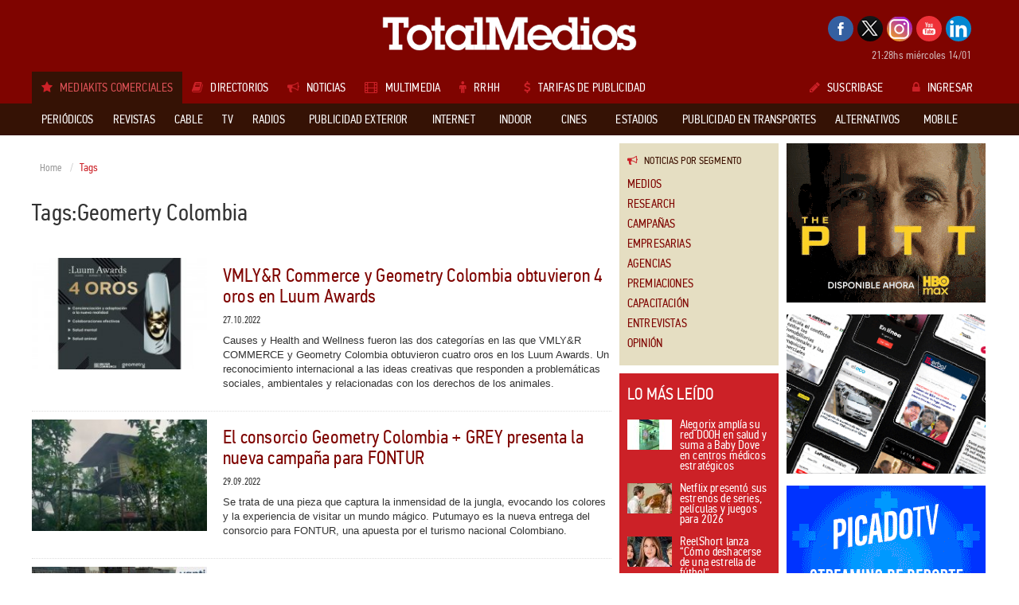

--- FILE ---
content_type: text/html; charset=utf-8
request_url: https://www.totalmedios.com/nota/tag-geomerty-colombia-t17508
body_size: 15992
content:
				<!DOCTYPE html>
<html>
<head>
	<base href="https://www.totalmedios.com/" />
	<meta http-equiv="Content-Type" content="text/html; charset=UTF-8" />
	<meta name="robots" content="max-image-preview:large">
	<meta name="viewport" content="width=device-width, initial-scale=1.0, maximum-scale=1.0, user-scalable=0">
    <title>TOTALMEDIOS - TAGS -Geomerty Colombia</title>
	<meta name="description" content="Portal latinoamericano de medios de comunicación basado en brindar información exclusivamente desde sus aspectos de política comercial, publicitaria y empresarial. Incluye noticias sobre medios, Programación de Tv, radio y cable, staff comerciales, suplementos y secciones especiales, precio de tapa, aniversarios de los medios, perfil de usuarios">    <meta name="keywords" content="portal de medios, portal de medios de comunicación, portal de medios publicitarios, medios de comunicación, medios publicitarios, medios, sitio de medios, sitio de medios de comunicación, sitio de medios publicitarios">
	<link rel="shortcut icon" href="templates/totalmedios/img/favicon.ico" type="image/x-icon"/><script type="text/javascript" src="templates/totalmedios/js/libs/jquery-1.10.2.min.js?v=1752784677"></script>
<script type="text/javascript" src="templates/totalmedios/js/libs/swfobject.js?v=1752754255"></script>
    
    <link type="text/css" rel="stylesheet" href="templates/totalmedios/css/totalmedios_new.css?v=5" />
	<!--[if lt IE 9]>
	<script src="https://oss.maxcdn.com/libs/html5shiv/3.7.0/html5shiv.js"></script>
	<script src="https://oss.maxcdn.com/libs/respond.js/1.3.0/respond.min.js"></script>
	<![endif]-->  
</head>	
<body class="interior">
<div id="page"><div id="ffiixx">
<header>
    <div class="container">
        <div class="row">
            <div class="col-lg-2"> </div>
            <div class="col-lg-8 col-logo">
                <h1 class="logo"><a href="https://www.totalmedios.com/" title="TotalMedios"><img src="templates/totalmedios/img/logo.gif" alt="Totalmedios" title="TotalMedios" class="img-responsive"></a></h1>
            </div>
            <div class="col-lg-2 col-login">
                <ul class="seguinos">		          <li><a href="http://www.facebook.com/pages/TotalMedios/136547196421890" target="_blank" class="facebook"></a></li>		          <li><a href="https://x.com/Totalmedios_com" target="_blank" class="twitter"></a></li>		          <li><a href="https://www.instagram.com/totalmedios/" target="_blank" class="google"></a></li>		          <li><a href="http://www.youtube.com/user/Totalmedios" target="_blank" class="youtube"></a></li>		          <li><a href="https://ar.linkedin.com/company/totalmedios" target="_blank" class="rss"></a></li> 
                </ul>
                <p class="fecha">21:28hs miércoles 14/01</p>
            </div>
        </div><div id="flexinav1" class="flexinav"><!-- BEGIN FLEXINAV -->        
    <div class="flexinav_wrapper"><!-- Flexinav Container -->          
        <ul class="flexinav_menu menuppal">
            <li class="active"><span><i class="fa fa-star icolor"></i><h1 class="menuttm">Mediakits Comerciales</h1></span></li><li class="flexnav_mega"><span><i class="fa fa-book icolor"></i><h1 class="menuttm">Directorios</h1></span>
  <div class="flexinav_ddown flexinav_ddown_mega">
    <div class="colrow">      <div class="col3">
         <ul class="flexilinks">          <li><a href="directorio/agencias-de-medios/8" title="Agencias de Medios" class="fs14"><i class="fa fa-caret-right icolor"></i>Agencias de Medios</a></li>          <li><a href="directorio/agencias-de-publicidad/3" title="Agencias de Publicidad" class="fs14"><i class="fa fa-caret-right icolor"></i>Agencias de Publicidad</a></li>          <li><a href="contenidos-medios/35,0/aniversario-de-medios" title="Aniversario de medios" class="fs14"><i class="fa fa-caret-right icolor"></i>Aniversario de medios</a></li>          <li><a href="directorio/asociaciones-y-organismos-oficiales/21" title="Asociaciones y Organismos Oficiales" class="fs14"><i class="fa fa-caret-right icolor"></i>Asociaciones y Organismos Oficiales</a></li>          <li><a href="directorio/grupos-de-medios/51" title="Grupos de medios" class="fs14"><i class="fa fa-caret-right icolor"></i>Grupos de medios</a></li>          <li><a href="directorio/marketing/2" title="Marketing" class="fs14"><i class="fa fa-caret-right icolor"></i>Marketing</a></li>        </ul>
      </div>      <div class="col3">
         <ul class="flexilinks">          <li><a href="directorio/prensacomunicacion/11" title="Prensa/Comunicación" class="fs14"><i class="fa fa-caret-right icolor"></i>Prensa/Comunicación</a></li>          <li><a href="directorio/productoras/24" title="Productoras" class="fs14"><i class="fa fa-caret-right icolor"></i>Productoras</a></li>          <li><a href="directorio/productoras-de-sitios-web/10" title="Productoras de Sitios Web" class="fs14"><i class="fa fa-caret-right icolor"></i>Productoras de Sitios Web</a></li>          <li><a href="directorio/proveedores/1" title="Proveedores" class="fs14"><i class="fa fa-caret-right icolor"></i>Proveedores</a></li>          <li><a href="directorio/representantes/49" title="Representantes" class="fs14"><i class="fa fa-caret-right icolor"></i>Representantes</a></li>          <li><a href="directorio/universidades-maestrias-y-posgrados/20" title="Universidades, Maestrías y Posgrados" class="fs14"><i class="fa fa-caret-right icolor"></i>Universidades, Maestrías y Posgrados</a></li>        </ul>
      </div>      <div class="col3">
        <h3>Enlaces a medios del Mundo</h3>
        <ul class="flexilinks">          <li><a href="directorio/africa/48" title="Africa">Africa</a></li>          <li><a href="directorio/america/17" title="América">América</a></li>          <li><a href="directorio/asia-medio-oriente/46" title="Asia / Medio Oriente">Asia / Medio Oriente</a></li>          <li><a href="directorio/europa/18" title="Europa">Europa</a></li>          <li><a href="directorio/oceania/47" title="Oceanía">Oceanía</a></li>        </ul>
      </div><div class="col3">
	<h4>¿Todavía no tiene su suscripción?</h4>
	<p class="flexsuscribase">Suscríbase a la guía de medios de comunicación más completa.</p>
	<a href="suscripcion" class="flexsuscribir"><i class="fa fa-edit"></i>Suscribir</a>
</div> 
    </div>  
  </div>            
</li><li class="flexnav_mega"><span><i class="fa fa-bullhorn icolor"></i><h1 class="menuttm">Noticias</h1></span>
    <div class="flexinav_ddown flexinav_ddown_mega">
        <div class="colrow">
            <div class="col2">
                <ul class="flexilinks">                    <li><a href="notas-medios/" title="Medios"><i class="fa fa-caret-right icolor"></i>Medios</a></li>                    <li><a href="notas-research/" title="Research"><i class="fa fa-caret-right icolor"></i>Research</a></li>                    <li><a href="notas-campanas/" title="Campañas"><i class="fa fa-caret-right icolor"></i>Campañas</a></li>                    <li><a href="notas-empresarias/" title="Empresarias"><i class="fa fa-caret-right icolor"></i>Empresarias</a></li>                    <li><a href="notas-agencias/" title="Agencias"><i class="fa fa-caret-right icolor"></i>Agencias</a></li>                    <li><a href="notas-premiaciones/" title="Premiaciones"><i class="fa fa-caret-right icolor"></i>Premiaciones</a></li>                    <li><a href="notas-capacitacion/" title="Capacitación"><i class="fa fa-caret-right icolor"></i>Capacitación</a></li>                    <li><a href="notas-entrevistas/" title="Entrevistas"><i class="fa fa-caret-right icolor"></i>Entrevistas</a></li>                    <li><a href="notas-opinion/" title="Opinión"><i class="fa fa-caret-right icolor"></i>Opinión</a></li>                </ul>
            </div>
            <div class="col8">                <div class="news">                    <a href="nota/62659/atrapalo-analiza-el-nuevo-mapa-del-turismo-argentino" title="Atrápalo analiza el nuevo mapa del turismo argentino"><img src="img/noticias/2026/01/69678dde17386_236x150.png" style="width:236px; height:150px"></a> 
                    <span class="categoria"><a href="notas-research/">Research</a></span>
                    <a href="nota/62659/atrapalo-analiza-el-nuevo-mapa-del-turismo-argentino" class="flexnewstitle" title="Atrápalo analiza el nuevo mapa del turismo argentino">Atrápalo analiza el nuevo mapa del turismo argentino</a>
                </div>                <div class="news">                    <a href="nota/62658/adidas-lanza-la-coleccion-retro-bringback-de-la-seleccion-argentina-2006" title="adidas lanza la colección retro Bringback de la Selección Argentina 2006"><img src="img/noticias/2026/01/69677c1d13160_236x150.jpg" style="width:236px; height:150px"></a> 
                    <span class="categoria"><a href="notas-empresarias/">Empresarias</a></span>
                    <a href="nota/62658/adidas-lanza-la-coleccion-retro-bringback-de-la-seleccion-argentina-2006" class="flexnewstitle" title="adidas lanza la colección retro Bringback de la Selección Argentina 2006">adidas lanza la colección retro Bringback de la Selección Argentina 2006</a>
                </div>                <div class="news">                    <a href="nota/62657/glaciar-acompana-una-campana-de-concientizacion-sobre-deshidratacion-silenciosa" title="Glaciar acompaña una campaña de concientización sobre deshidratación &quot;silenciosa&quot;"><img src="img/noticias/2026/01/69677a5b4d069_236x150.jpg" style="width:236px; height:150px"></a> 
                    <span class="categoria"><a href="notas-campanas/">Campañas</a></span>
                    <a href="nota/62657/glaciar-acompana-una-campana-de-concientizacion-sobre-deshidratacion-silenciosa" class="flexnewstitle" title="Glaciar acompaña una campaña de concientización sobre deshidratación &quot;silenciosa&quot;">Glaciar acompaña una campaña de concientización sobre deshidratación &quot;silenciosa&quot;</a>
                </div>                <div class="search_news">
                    <h3><i class="fa fa-search"></i>Buscar Noticias</h3> 
                    <div class="mcs">
	                    <form role="form" id="search_news" action="https://www.totalmedios.com/notas/search">
	                        <div class="input-group">
	                            <input type="text" class="form-control" name="q">
	                            <span class="input-group-btn">
	                                <button class="btn btn-default" type="submit">Ir</button>
	                            </span>
		                      </div>
	                    </form>
                    </div>
                </div>                    
            </div>
	        <div class="col2"><div class="lctc">
	<h4>¿Todavía no tiene su suscripción?</h4>
	<p class="flexsuscribase">Suscríbase a la guía de medios de comunicación más completa.</p>
	<a href="suscripcion" class="flexsuscribir"><i class="fa fa-edit"></i>Suscribir</a>
</div>                              
	        </div>            
        </div>
    </div>
</li><li class="flexnav_mega"><span><i class="fa fa-film icolor"></i><h1 class="menuttm">Multimedia</h1></span>
    <div class="flexinav_ddown flexinav_ddown_mega">
        <div class="colrow">
            <div class="col12">              
                <div class="video">	                <div class="cvideo cmini">
						<a href="https://www.youtube.com/embed/5-eFHdzsFEQ" title="Te la mereSED" class="viewVideo"><i class="fa fa-play"></i></a>
	                    <img src="https://i.ytimg.com/vi/5-eFHdzsFEQ/maxresdefault.jpg?sqp=-oaymwEmCIAKENAF8quKqQMa8AEB-AH-CYAC0AWKAgwIABABGGUgRyg_MA8=&amp;rs=AOn4CLDm11CGwT6a2axHq3pX_uzQrTyHEw" style="width:180px; height:100px">
	                </div>  
                    <div class="campanatxt">
                        <a href="https://www.youtube.com/embed/5-eFHdzsFEQ" rel="prettyPhoto" title="Te la mereSED" class="titulo viewVideo">Te la mereSED</a>                        <p class=""><strong>Agencia:</strong> draftline ar</p>                        <p class=""><strong>Marca:</strong>Brahma</p>                        <p class=""><strong>Soporte:</strong></p>                    </div>                                     
                </div>              
                <div class="video">	                <div class="cvideo cmini">
						<a href="https://www.youtube.com/embed/lShpGZQqFxs" title="Hacer el bien, hace bien" class="viewVideo"><i class="fa fa-play"></i></a>
	                    <img src="https://i.ytimg.com/vi/lShpGZQqFxs/maxresdefault.jpg?sqp=-oaymwEmCIAKENAF8quKqQMa8AEB-AH-CYAC0AWKAgwIABABGEkgXihlMA8=&amp;rs=AOn4CLCNzHHuxuQ2y8_EmqehWfMBeYUbEQ" style="width:180px; height:100px">
	                </div>  
                    <div class="campanatxt">
                        <a href="https://www.youtube.com/embed/lShpGZQqFxs" rel="prettyPhoto" title="Hacer el bien, hace bien" class="titulo viewVideo">Hacer el bien, hace bien</a>                        <p class=""><strong>Agencia:</strong>Humo rojo</p>                        <p class=""><strong>Marca:</strong>Fundación multipolar </p>                        <p class=""><strong>Soporte:</strong></p>                    </div>                                     
                </div>              
                <div class="video">	                <div class="cvideo cmini">
						<a href="https://www.youtube.com/embed/7UiawjUogTg" title="&quot;Mateo, un buen tipo&quot;" class="viewVideo"><i class="fa fa-play"></i></a>
	                    <img src="https://i.ytimg.com/vi/7UiawjUogTg/maxresdefault.jpg?sqp=-oaymwEmCIAKENAF8quKqQMa8AEB-AH-CYAC0AWKAgwIABABGGUgZChLMA8=&amp;rs=AOn4CLAXUoOnqfOKUFlVZRpoJfHfSgu43A" style="width:180px; height:100px">
	                </div>  
                    <div class="campanatxt">
                        <a href="https://www.youtube.com/embed/7UiawjUogTg" rel="prettyPhoto" title="&quot;Mateo, un buen tipo&quot;" class="titulo viewVideo">&quot;Mateo, un buen tipo&quot;</a>                        <p class=""><strong>Agencia:</strong>Fri</p>                        <p class=""><strong>Marca:</strong>Gobierno de chile</p>                        <p class=""><strong>Soporte:</strong>Tv y web</p>                    </div>                                     
                </div>              
                <div class="video">	                <div class="cvideo cmini">
						<a href="https://www.youtube.com/embed/wMUWde-foCU" title="Maracuyá  Rockstar" class="viewVideo"><i class="fa fa-play"></i></a>
	                    <img src="https://i.ytimg.com/vi/wMUWde-foCU/maxresdefault.jpg?sqp=-oaymwEmCIAKENAF8quKqQMa8AEB-AH-CYAC0AWKAgwIABABGBEgcigwMA8=&amp;rs=AOn4CLDx6VDlJTcblJgR7ls0CsmqVwaqVw" style="width:180px; height:100px">
	                </div>  
                    <div class="campanatxt">
                        <a href="https://www.youtube.com/embed/wMUWde-foCU" rel="prettyPhoto" title="Maracuyá  Rockstar" class="titulo viewVideo">Maracuyá  Rockstar</a>                        <p class=""><strong>Agencia:</strong>Febrero made</p>                        <p class=""><strong>Marca:</strong>Rockstar </p>                        <p class=""><strong>Soporte:</strong></p>                    </div>                                     
                </div>              
                <div class="video">	                <div class="cvideo cmini">
						<a href="https://www.youtube.com/embed/S8o3yaGzOvU" title="Acá y Ahora" class="viewVideo"><i class="fa fa-play"></i></a>
	                    <img src="https://i.ytimg.com/vi/S8o3yaGzOvU/maxresdefault.jpg?sqp=-oaymwEmCIAKENAF8quKqQMa8AEB-AH-CYAC0AWKAgwIABABGGUgVyg_MA8=&amp;rs=AOn4CLAISPf1GulByQAC8_eE2Brw4AiEhg" style="width:180px; height:100px">
	                </div>  
                    <div class="campanatxt">
                        <a href="https://www.youtube.com/embed/S8o3yaGzOvU" rel="prettyPhoto" title="Acá y Ahora" class="titulo viewVideo">Acá y Ahora</a>                        <p class=""><strong>Agencia:</strong>Vml argentina</p>                        <p class=""><strong>Marca:</strong>Generali</p>                        <p class=""><strong>Soporte:</strong></p>                    </div>                                     
                </div><div class="less_sus">
	<h4>¿Todavía no tiene su suscripción?</h4>
	<p class="flexsuscribase">Suscríbase a la guía de medios de comunicación más completa.</p>
	<a href="suscripcion" class="flexsuscribir"><i class="fa fa-edit"></i>Suscribir</a>
</div>                                                           
                   <div class="flexvervideos"><a href="multimedia"><i class="fa fa-list"></i>Ver todos</a></div>
            </div>
        </div>
    </div>
</li><li class="flexnav_mega"><span><i class="fa fa-male icolor"></i><h1 class="menuttm">RRHH</h1></span>
    <div class="flexinav_ddown flexinav_ddown_mega">
        <div class="colrow">
            <div class="col2">
                <ul class="flexilinks">                    <li><a href="empleos/"><i class="fa fa-caret-right icolor"></i>Empleos ofrecidos</a></li>                    <li><a href="publicar-empleo"><i class="fa fa-caret-right icolor"></i>Publicar Empleo</a></li>                    <li><a href="personal/"><i class="fa fa-caret-right icolor"></i>Personal ofrecido</a></li>                    <li><a href="personal/cargar-cv/"><i class="fa fa-caret-right icolor"></i>Cargar CV</a></li>                    
                </ul>
            </div>
            <div class="col7">
                <h3>Empleos destacados</h3>                <ul class="flexrrhh">                    <li><a href="empleo/fefer-media-ejecutivo-de-ventas/4214" title="Fefer Media -Ejecutivo de Ventas"><strong>Fefer Media</strong>Ejecutivo de Ventas</a></li>                    <li><a href="empleo/fefer-media-planificador/4215" title="Fefer Media -Planificador"><strong>Fefer Media</strong>Planificador</a></li>                    <li><a href="empleo/fefer-media-planificador-sr/4216" title="Fefer Media -Planificador SR"><strong>Fefer Media</strong>Planificador SR</a></li>                    <li><a href="empleo/grupo-alter-ejecutivoa-zonal/4213" title="Grupo Alter -ejecutivo/a zonal"><strong>Grupo Alter</strong>ejecutivo/a zonal</a></li>                </ul>                <ul class="flexrrhh">                    <li><a href="empleo/grupo-alter-especialista-en-pantallas-digitales-publicitarias-led-digital-signage/4212" title="grupo alter -Especialista en Pantallas Digitales Publicitarias (LED / Digital Signage)"><strong>grupo alter</strong>Especialista en Pantallas Digitales Publicitarias (LED / Digital Signage)</a></li>                    <li><a href="empleo/punto-23-srl-vendedor-de-publicidad/4211" title="Punto 23 srl -Vendedor de publicidad"><strong>Punto 23 srl</strong>Vendedor de publicidad</a></li>                </ul>            </div><div class="col3">
	<h4>¿Todavía no tiene su suscripción?</h4>
	<p class="flexsuscribase">Suscríbase a la guía de medios de comunicación más completa.</p>
	<a href="suscripcion" class="flexsuscribir"><i class="fa fa-edit"></i>Suscribir</a>
</div>                                                 
        </div>
    </div>
</li><li class="flexnav_mega"><a href="tarifas-publicidad-medios/" title="Tarifas de publicidad"><i class="fa fa-dollar icolor"></i><h1 class="menuttm">Tarifas de publicidad</h1></a></li>
        </ul>        
		<ul class="flexinav_menu flexinav_menu_right">        
            <li class="suscribase"><a href="suscripcion"><i class="fa fa-pencil icolor"></i>Suscribase</a></li>
            <li class="ingDesk"><a href="login"><i class="fa fa-lock icolor"></i>Ingresar</a>
                <!-- div class="flexinav_ddown flexilogin flexinav_ddown_right">
                    <div class="colrow">
                        <div class="col12">
                            <h3>Ingreso de Usuarios</h3>
                            <div class="contact_form" id="contact_form">
                                <form method="post" id="flexinav_form" action="https://www.totalmedios.com/login">
                                    <input class="form_element" type="text" name="usrName" id="usrName" placeholder="Usuario" />
                                    <input class="form_element" type="password" name="usrPass" id="usrPass" placeholder="Clave" />
									<input type="hidden" name="hiddOlvidoClave" value="">
						            <input type="hidden" name="url" value="">                                    
                                    <input type="submit" class="button" id="submitLogin" value="Enviar" />
                                </form>
                            </div>
                            <a href="" class="olvido" data-type="forgot">¿Olvidó su contraseña?</a>
                            <a href="" class="olvido" style="display:block; padding-bottom:25px" data-type="forgot-full">¿Olvidó su Usuario y Contraseña?</a>
                        </div>
                    </div>
                </div-->
            </li>
            <li class="ingMob">
                <a href="login"><i class="fa fa-lock icolor"></i>Ingresar</a>
            </li>
        </ul>            

    </div><!-- Flexinav Container --> 
</div>
<!-- END FLEXINAV -->       
    </div>
</header>
<!--fin HEADER--><div class="menu container_fixed">
  <div id="flexinav2" class="flexinav header"><!-- BEGIN FLEXINAV -->    
    <div class="flexinav_wrapper"><!-- Flexinav Container -->  
        <div class="container">        
            <ul class="flexinav_menu">
                <!-- Flexinav (left part) -->	                <li class="flexnav_mega"><span><h2 class="menuttm">Periódicos</h2></span>
	                    <div class="flexinav_ddown flexinav_ddown_mega">
	                        <div class="colrow">
	                            <div class="col3">
	                                <ul class="flexilinks">			                                    <li><a href="medios/capital-federal/20"><i class="fa fa-caret-right icolor"></i>Capital Federal</a></li>            
				                                <li>
				                                    <a href="medios/gba/615"><i class="fa fa-caret-right icolor"></i>GBA</a>
				                                    <div class="submenu colrow">					                                        <ul class="col3">						                                            <li><a href="medios/avellaneda/617"><i class="fa fa-angle-double-right"></i>Avellaneda</a></li>						                                            <li><a href="medios/berisso/620"><i class="fa fa-angle-double-right"></i>Berisso</a></li>						                                            <li><a href="medios/escobar/625"><i class="fa fa-angle-double-right"></i>Escobar</a></li>						                                            <li><a href="medios/esteban-echeverria/777"><i class="fa fa-angle-double-right"></i>Esteban Echeverrí...</a></li>						                                            <li><a href="medios/ezeiza/627"><i class="fa fa-angle-double-right"></i>Ezeiza</a></li>						                                            <li><a href="medios/florencio-varela/628"><i class="fa fa-angle-double-right"></i>Florencio Varela</a></li>	
					                                        </ul>					                                        <ul class="col3">						                                            <li><a href="medios/general-rodriguez/629"><i class="fa fa-angle-double-right"></i>General Rodriguez</a></li>						                                            <li><a href="medios/hurlingham/630"><i class="fa fa-angle-double-right"></i>Hurlingham</a></li>						                                            <li><a href="medios/ituzaingo/631"><i class="fa fa-angle-double-right"></i>Ituzaingó</a></li>						                                            <li><a href="medios/lomas-de-zamora/636"><i class="fa fa-angle-double-right"></i>Lomas de Zamora</a></li>						                                            <li><a href="medios/lujan/637"><i class="fa fa-angle-double-right"></i>Luján</a></li>						                                            <li><a href="medios/moron/641"><i class="fa fa-angle-double-right"></i>Morón</a></li>	
					                                        </ul>					                                        <ul class="col3">						                                            <li><a href="medios/pilar/643"><i class="fa fa-angle-double-right"></i>Pilar</a></li>						                                            <li><a href="medios/remedios-de-escalada/646"><i class="fa fa-angle-double-right"></i>Remedios de Escala...</a></li>						                                            <li><a href="medios/san-martin/649"><i class="fa fa-angle-double-right"></i>San Martin</a></li>						                                            <li><a href="medios/villa-ballester/655"><i class="fa fa-angle-double-right"></i>Villa Ballester</a></li>						                                            <li><a href="medios/almirante-brown/1017"><i class="fa fa-angle-double-right"></i>Almirante Brown</a></li>						                                            <li><a href="medios/san-justo/1128"><i class="fa fa-angle-double-right"></i>San Justo</a></li>	
					                                        </ul>
				                                    </div>
				                                </li>            
				                                <li>
				                                    <a href="medios/interior/19"><i class="fa fa-caret-right icolor"></i>Interior</a>
				                                    <div class="submenu colrow">					                                        <ul class="col3">						                                            <li><a href="medios/buenos-aires/21"><i class="fa fa-angle-double-right"></i>Buenos Aires</a></li>						                                            <li><a href="medios/catamarca/47"><i class="fa fa-angle-double-right"></i>Catamarca</a></li>						                                            <li><a href="medios/chaco/48"><i class="fa fa-angle-double-right"></i>Chaco</a></li>						                                            <li><a href="medios/chubut/49"><i class="fa fa-angle-double-right"></i>Chubut</a></li>						                                            <li><a href="medios/cordoba/50"><i class="fa fa-angle-double-right"></i>Córdoba</a></li>						                                            <li><a href="medios/corrientes/51"><i class="fa fa-angle-double-right"></i>Corrientes</a></li>	
					                                        </ul>					                                        <ul class="col3">						                                            <li><a href="medios/entre-rios/52"><i class="fa fa-angle-double-right"></i>Entre Rios</a></li>						                                            <li><a href="medios/formosa/53"><i class="fa fa-angle-double-right"></i>Formosa</a></li>						                                            <li><a href="medios/jujuy/54"><i class="fa fa-angle-double-right"></i>Jujuy</a></li>						                                            <li><a href="medios/la-pampa/56"><i class="fa fa-angle-double-right"></i>La Pampa</a></li>						                                            <li><a href="medios/la-rioja/57"><i class="fa fa-angle-double-right"></i>La Rioja</a></li>						                                            <li><a href="medios/mendoza/58"><i class="fa fa-angle-double-right"></i>Mendoza</a></li>	
					                                        </ul>					                                        <ul class="col3">						                                            <li><a href="medios/misiones/60"><i class="fa fa-angle-double-right"></i>Misiones</a></li>						                                            <li><a href="medios/neuquen/61"><i class="fa fa-angle-double-right"></i>Neuquén</a></li>						                                            <li><a href="medios/rio-negro/62"><i class="fa fa-angle-double-right"></i>Rio Negro</a></li>						                                            <li><a href="medios/salta/63"><i class="fa fa-angle-double-right"></i>Salta</a></li>						                                            <li><a href="medios/san-juan/64"><i class="fa fa-angle-double-right"></i>San Juan</a></li>						                                            <li><a href="medios/san-luis/65"><i class="fa fa-angle-double-right"></i>San Luis</a></li>	
					                                        </ul>					                                        <ul class="col3">						                                            <li><a href="medios/santa-cruz/66"><i class="fa fa-angle-double-right"></i>Santa Cruz</a></li>		                                                            	<div class="muchomasMK"><a href="medios/interior/19">Ver todos</a></div>						                                            <li><a href="medios/santa-fe/67"><i class="fa fa-angle-double-right"></i>Santa Fe</a></li>						                                            <li><a href="medios/santiago-del-estero/68"><i class="fa fa-angle-double-right"></i>Santiago del Ester...</a></li>						                                            <li><a href="medios/tierra-del-fuego/69"><i class="fa fa-angle-double-right"></i>Tierra del Fuego</a></li>	
					                                        </ul>
				                                    </div>
				                                </li>            
				                                <li>
				                                    <a href="medios/exterior/371"><i class="fa fa-caret-right icolor"></i>Exterior</a>
				                                    <div class="submenu colrow">					                                        <ul class="col3">						                                            <li><a href="medios/bolivia/659"><i class="fa fa-angle-double-right"></i>Bolivia</a></li>						                                            <li><a href="medios/brasil/660"><i class="fa fa-angle-double-right"></i>Brasil</a></li>						                                            <li><a href="medios/chile/661"><i class="fa fa-angle-double-right"></i>Chile</a></li>						                                            <li><a href="medios/colombia/662"><i class="fa fa-angle-double-right"></i>Colombia</a></li>						                                            <li><a href="medios/costa-rica/663"><i class="fa fa-angle-double-right"></i>Costa Rica</a></li>						                                            <li><a href="medios/dominicana/675"><i class="fa fa-angle-double-right"></i>Dominicana</a></li>	
					                                        </ul>					                                        <ul class="col3">						                                            <li><a href="medios/ecuador/664"><i class="fa fa-angle-double-right"></i>Ecuador</a></li>						                                            <li><a href="medios/el-salvador/665"><i class="fa fa-angle-double-right"></i>El Salvador</a></li>						                                            <li><a href="medios/guatemala/666"><i class="fa fa-angle-double-right"></i>Guatemala</a></li>						                                            <li><a href="medios/honduras/667"><i class="fa fa-angle-double-right"></i>Honduras</a></li>						                                            <li><a href="medios/nicaragua/668"><i class="fa fa-angle-double-right"></i>Nicaragua</a></li>						                                            <li><a href="medios/panama/669"><i class="fa fa-angle-double-right"></i>Panamá</a></li>	
					                                        </ul>					                                        <ul class="col3">						                                            <li><a href="medios/paraguay/670"><i class="fa fa-angle-double-right"></i>Paraguay</a></li>						                                            <li><a href="medios/puerto-rico/671"><i class="fa fa-angle-double-right"></i>Puerto Rico</a></li>						                                            <li><a href="medios/peru/672"><i class="fa fa-angle-double-right"></i>Perú</a></li>						                                            <li><a href="medios/uruguay/673"><i class="fa fa-angle-double-right"></i>Uruguay</a></li>						                                            <li><a href="medios/venezuela/674"><i class="fa fa-angle-double-right"></i>Venezuela</a></li>						                                            <li><a href="medios/canada/967"><i class="fa fa-angle-double-right"></i>Canadá</a></li>	
					                                        </ul>					                                        <ul class="col3">						                                            <li><a href="medios/mexico/971"><i class="fa fa-angle-double-right"></i>México</a></li>		                                                            	<div class="muchomasMK"><a href="medios/exterior/371">Ver todos</a></div>						                                            <li><a href="medios/trinidad-y-tobago/972"><i class="fa fa-angle-double-right"></i>Trinidad y Tobago</a></li>						                                            <li><a href="medios/estados-unidos/973"><i class="fa fa-angle-double-right"></i>Estados Unidos</a></li>						                                            <li><a href="medios/frica/1025"><i class="fa fa-angle-double-right"></i>África</a></li>	
					                                        </ul>
				                                    </div>
				                                </li>			                                    <li><a href="medios/distribucion-conjunta/917"><i class="fa fa-caret-right icolor"></i>Distribución Conjunta</a></li>			                                    <li><a href="medios/semanarios-y-mensuarios/992"><i class="fa fa-caret-right icolor"></i>Semanarios y Mensuarios</a></li>	                                </ul>
	                            </div>
	                            <div class="col6">
	                                <h3>¿Qué información puedo encontrar en <span>Periódicos</span>?</h3>
	                                <div class="colrow">	                                  <div class="col6">
	                                    <ul class="quemas">	                                      <li><i class="fa fa-check icolor"></i>Datos de contactos</li>	                                      <li><i class="fa fa-check icolor"></i>Aniversarios</li>	                                      <li><i class="fa fa-check icolor"></i>Perfil de lectores</li>	                                      <li><i class="fa fa-check icolor"></i>Info para envío del material</li>	                                      <li><i class="fa fa-check icolor"></i>Distribución</li>	                                    </ul>
	                                  </div>	                                  <div class="col6">
	                                    <ul class="quemas">	                                      <li><i class="fa fa-check icolor"></i>Suplementos</li>	                                      <li><i class="fa fa-check icolor"></i>Tirada y circulación</li>	                                      <li><i class="fa fa-check icolor"></i>Staff</li>	                                      <li><i class="fa fa-check icolor"></i>Tarifas de publicidad</li>	                                      <li><i class="fa fa-check icolor"></i>Grupo asociado al medio</li>	                                    </ul>
	                                  </div>	                                  <div class="muchomas">y mucho más!</div>
	                                </div>
	                            </div><div class="col3">
	<h4>¿Todavía no tiene su suscripción?</h4>
	<p class="flexsuscribase">Suscríbase a la guía de medios de comunicación más completa.</p>
	<a href="suscripcion" class="flexsuscribir"><i class="fa fa-edit"></i>Suscribir</a>
</div> 
	                        </div>  
	                    </div>
	                </li>	                <li class="flexnav_mega"><span><h2 class="menuttm">Revistas</h2></span>
	                    <div class="flexinav_ddown flexinav_ddown_mega">
	                        <div class="colrow">
	                            <div class="col3">
	                                <ul class="flexilinks">            
				                                <li>
				                                    <a href="medios/argentina/373"><i class="fa fa-caret-right icolor"></i>Argentina</a>
				                                    <div class="submenu colrow">					                                        <ul class="col4">						                                            <li><a href="medios/adolescentes/687"><i class="fa fa-angle-double-right"></i>Adolescentes</a></li>						                                            <li><a href="medios/agricultura-ganaderia-rural/691"><i class="fa fa-angle-double-right"></i>Agricultura / Ganadería / R...</a></li>						                                            <li><a href="medios/autos-motos/690"><i class="fa fa-angle-double-right"></i>Autos / Motos</a></li>						                                            <li><a href="medios/arquitectura-deco-jardineria/413"><i class="fa fa-angle-double-right"></i>Arquitectura / Deco / Jardin...</a></li>						                                            <li><a href="medios/deportes/400"><i class="fa fa-angle-double-right"></i>Deportes</a></li>						                                            <li><a href="medios/interes-general/405"><i class="fa fa-angle-double-right"></i>Interés General</a></li>	
					                                        </ul>					                                        <ul class="col4">						                                            <li><a href="medios/moda-hogar/406"><i class="fa fa-angle-double-right"></i>Moda / Hogar</a></li>						                                            <li><a href="medios/ninos-didacticas/409"><i class="fa fa-angle-double-right"></i>Niños / Didácticas</a></li>						                                            <li><a href="medios/placer-estilo-ocio/411"><i class="fa fa-angle-double-right"></i>Placer / Estilo / Ocio</a></li>						                                            <li><a href="medios/politica-economia-negocios/412"><i class="fa fa-angle-double-right"></i>Política / Economía / Nego...</a></li>						                                            <li><a href="medios/salud-bienestar/685"><i class="fa fa-angle-double-right"></i>Salud / Bienestar</a></li>						                                            <li><a href="medios/tecnica-especializada-profesionales/407"><i class="fa fa-angle-double-right"></i>Técnica / Especializada / P...</a></li>	
					                                        </ul>					                                        <ul class="col4">						                                            <li><a href="medios/tiempo-libre-turismo/401"><i class="fa fa-angle-double-right"></i>Tiempo Libre / Turismo</a></li>		                                                            	<div class="muchomasMK"><a href="medios/argentina/373">Ver todos</a></div>						                                            <li><a href="medios/cultura/914"><i class="fa fa-angle-double-right"></i>Cultura</a></li>						                                            <li><a href="medios/barcos-nautica/952"><i class="fa fa-angle-double-right"></i>Barcos / Náutica</a></li>						                                            <li><a href="medios/gratuitas/953"><i class="fa fa-angle-double-right"></i>Gratuitas</a></li>	
					                                        </ul>
				                                    </div>
				                                </li>			                                    <li><a href="medios/exterior/375"><i class="fa fa-caret-right icolor"></i>Exterior</a></li>	                                </ul>
	                            </div>
	                            <div class="col6">
	                                <h3>¿Qué información puedo encontrar en <span>Revistas</span>?</h3>
	                                <div class="colrow">	                                  <div class="col6">
	                                    <ul class="quemas">	                                      <li><i class="fa fa-check icolor"></i>Datos de contactos</li>	                                      <li><i class="fa fa-check icolor"></i>Aniversarios</li>	                                      <li><i class="fa fa-check icolor"></i>Perfil de lectores</li>	                                      <li><i class="fa fa-check icolor"></i>Info para envío del material</li>	                                      <li><i class="fa fa-check icolor"></i>Distribución</li>	                                    </ul>
	                                  </div>	                                  <div class="col6">
	                                    <ul class="quemas">	                                      <li><i class="fa fa-check icolor"></i>Tirada y circulación</li>	                                      <li><i class="fa fa-check icolor"></i>Ediciones especiales</li>	                                      <li><i class="fa fa-check icolor"></i>Staff</li>	                                      <li><i class="fa fa-check icolor"></i>Tarifas de publicidad</li>	                                      <li><i class="fa fa-check icolor"></i>Grupo asociado al medio</li>	                                    </ul>
	                                  </div>	                                  <div class="muchomas">y mucho más!</div>
	                                </div>
	                            </div><div class="col3">
	<h4>¿Todavía no tiene su suscripción?</h4>
	<p class="flexsuscribase">Suscríbase a la guía de medios de comunicación más completa.</p>
	<a href="suscripcion" class="flexsuscribir"><i class="fa fa-edit"></i>Suscribir</a>
</div> 
	                        </div>  
	                    </div>
	                </li>	                <li class="flexnav_mega"><span><h2 class="menuttm">Cable</h2></span>
	                    <div class="flexinav_ddown flexinav_ddown_mega">
	                        <div class="colrow">
	                            <div class="col3">
	                                <ul class="flexilinks">			                                    <li><a href="medios/senales-locales/768"><i class="fa fa-caret-right icolor"></i>Señales Locales</a></li>			                                    <li><a href="medios/nacionales-e-internacionales/378"><i class="fa fa-caret-right icolor"></i>Nacionales e Internacionales</a></li>			                                    <li><a href="medios/operadores/614"><i class="fa fa-caret-right icolor"></i>Operadores</a></li>	                                </ul>
	                            </div>
	                            <div class="col6">
	                                <h3>¿Qué información puedo encontrar en <span>Cable</span>?</h3>
	                                <div class="colrow">	                                  <div class="col6">
	                                    <ul class="quemas">	                                      <li><i class="fa fa-check icolor"></i>Datos de contactos</li>	                                      <li><i class="fa fa-check icolor"></i>Aniversarios</li>	                                      <li><i class="fa fa-check icolor"></i>Perfil de audiencia</li>	                                      <li><i class="fa fa-check icolor"></i>Info para envío del material</li>	                                      <li><i class="fa fa-check icolor"></i>Alcance y cobertura</li>	                                    </ul>
	                                  </div>	                                  <div class="col6">
	                                    <ul class="quemas">	                                      <li><i class="fa fa-check icolor"></i>Programación destacada</li>	                                      <li><i class="fa fa-check icolor"></i>Staff</li>	                                      <li><i class="fa fa-check icolor"></i>Tarifas de publicidad</li>	                                      <li><i class="fa fa-check icolor"></i>PNT</li>	                                      <li><i class="fa fa-check icolor"></i>Grupo asociado al medio</li>	                                    </ul>
	                                  </div>	                                  <div class="muchomas">y mucho más!</div>
	                                </div>
	                            </div><div class="col3">
	<h4>¿Todavía no tiene su suscripción?</h4>
	<p class="flexsuscribase">Suscríbase a la guía de medios de comunicación más completa.</p>
	<a href="suscripcion" class="flexsuscribir"><i class="fa fa-edit"></i>Suscribir</a>
</div> 
	                        </div>  
	                    </div>
	                </li>	                <li class="flexnav_mega"><span><h2 class="menuttm">TV</h2></span>
	                    <div class="flexinav_ddown flexinav_ddown_mega">
	                        <div class="colrow">
	                            <div class="col3">
	                                <ul class="flexilinks">			                                    <li><a href="medios/capital-federal/71"><i class="fa fa-caret-right icolor"></i>Capital Federal</a></li>            
				                                <li>
				                                    <a href="medios/interior/376"><i class="fa fa-caret-right icolor"></i>Interior</a>
				                                    <div class="submenu colrow">					                                        <ul class="col3">						                                            <li><a href="medios/buenos-aires/417"><i class="fa fa-angle-double-right"></i>Buenos Aires</a></li>						                                            <li><a href="medios/catamarca/418"><i class="fa fa-angle-double-right"></i>Catamarca</a></li>						                                            <li><a href="medios/chaco/419"><i class="fa fa-angle-double-right"></i>Chaco</a></li>						                                            <li><a href="medios/chubut/420"><i class="fa fa-angle-double-right"></i>Chubut</a></li>						                                            <li><a href="medios/cordoba/421"><i class="fa fa-angle-double-right"></i>Córdoba</a></li>						                                            <li><a href="medios/corrientes/422"><i class="fa fa-angle-double-right"></i>Corrientes</a></li>	
					                                        </ul>					                                        <ul class="col3">						                                            <li><a href="medios/entre-rios/423"><i class="fa fa-angle-double-right"></i>Entre Ríos</a></li>						                                            <li><a href="medios/formosa/424"><i class="fa fa-angle-double-right"></i>Formosa</a></li>						                                            <li><a href="medios/jujuy/425"><i class="fa fa-angle-double-right"></i>Jujuy</a></li>						                                            <li><a href="medios/la-pampa/426"><i class="fa fa-angle-double-right"></i>La Pampa</a></li>						                                            <li><a href="medios/la-rioja/427"><i class="fa fa-angle-double-right"></i>La Rioja</a></li>						                                            <li><a href="medios/mendoza/428"><i class="fa fa-angle-double-right"></i>Mendoza</a></li>	
					                                        </ul>					                                        <ul class="col3">						                                            <li><a href="medios/misiones/429"><i class="fa fa-angle-double-right"></i>Misiones</a></li>						                                            <li><a href="medios/neuquen/430"><i class="fa fa-angle-double-right"></i>Neuquén</a></li>						                                            <li><a href="medios/rio-negro/431"><i class="fa fa-angle-double-right"></i>Río Negro</a></li>						                                            <li><a href="medios/salta/432"><i class="fa fa-angle-double-right"></i>Salta</a></li>						                                            <li><a href="medios/san-juan/433"><i class="fa fa-angle-double-right"></i>San Juan</a></li>						                                            <li><a href="medios/san-luis/434"><i class="fa fa-angle-double-right"></i>San Luis</a></li>	
					                                        </ul>					                                        <ul class="col3">						                                            <li><a href="medios/santa-cruz/435"><i class="fa fa-angle-double-right"></i>Santa Cruz</a></li>		                                                            	<div class="muchomasMK"><a href="medios/interior/376">Ver todos</a></div>						                                            <li><a href="medios/santa-fe/436"><i class="fa fa-angle-double-right"></i>Santa Fe</a></li>						                                            <li><a href="medios/santiago-del-estero/437"><i class="fa fa-angle-double-right"></i>Santiago del Ester...</a></li>						                                            <li><a href="medios/tierra-del-fuego/438"><i class="fa fa-angle-double-right"></i>Tierra del Fuego</a></li>	
					                                        </ul>
				                                    </div>
				                                </li>			                                    <li><a href="medios/productoras/1134"><i class="fa fa-caret-right icolor"></i>Productoras</a></li>	                                </ul>
	                            </div>
	                            <div class="col6">
	                                <h3>¿Qué información puedo encontrar en <span>TV</span>?</h3>
	                                <div class="colrow">	                                  <div class="col6">
	                                    <ul class="quemas">	                                      <li><i class="fa fa-check icolor"></i>Datos de contactos</li>	                                      <li><i class="fa fa-check icolor"></i>Aniversarios</li>	                                      <li><i class="fa fa-check icolor"></i>Perfil de audiencia</li>	                                      <li><i class="fa fa-check icolor"></i>Info para envío del material</li>	                                      <li><i class="fa fa-check icolor"></i>Alcance y cobertura</li>	                                    </ul>
	                                  </div>	                                  <div class="col6">
	                                    <ul class="quemas">	                                      <li><i class="fa fa-check icolor"></i>Programación destacada</li>	                                      <li><i class="fa fa-check icolor"></i>Staff</li>	                                      <li><i class="fa fa-check icolor"></i>Tarifas de publicidad</li>	                                      <li><i class="fa fa-check icolor"></i>Grillas de programaciÓn</li>	                                      <li><i class="fa fa-check icolor"></i>Grupo asociado al medio</li>	                                    </ul>
	                                  </div>	                                  <div class="muchomas">y mucho más!</div>
	                                </div>
	                            </div><div class="col3">
	<h4>¿Todavía no tiene su suscripción?</h4>
	<p class="flexsuscribase">Suscríbase a la guía de medios de comunicación más completa.</p>
	<a href="suscripcion" class="flexsuscribir"><i class="fa fa-edit"></i>Suscribir</a>
</div> 
	                        </div>  
	                    </div>
	                </li>	                <li class="flexnav_mega"><span><h2 class="menuttm">Radios</h2></span>
	                    <div class="flexinav_ddown flexinav_ddown_mega">
	                        <div class="colrow">
	                            <div class="col3">
	                                <ul class="flexilinks">            
				                                <li>
				                                    <a href="medios/capital-federal/101"><i class="fa fa-caret-right icolor"></i>Capital Federal</a>
				                                    <div class="submenu colrow">					                                        <ul class="col3">						                                            <li><a href="medios/radios-am/456"><i class="fa fa-angle-double-right"></i>Radios AM</a></li>						                                            <li><a href="medios/radios-fm/457"><i class="fa fa-angle-double-right"></i>Radios FM</a></li>	
					                                        </ul>
				                                    </div>
				                                </li>            
				                                <li>
				                                    <a href="medios/interior/379"><i class="fa fa-caret-right icolor"></i>Interior</a>
				                                    <div class="submenu colrow">					                                        <ul class="col3">						                                            <li><a href="medios/buenos-aires/459"><i class="fa fa-angle-double-right"></i>Buenos Aires</a></li>						                                            <li><a href="medios/catamarca/541"><i class="fa fa-angle-double-right"></i>Catamarca</a></li>						                                            <li><a href="medios/chaco/542"><i class="fa fa-angle-double-right"></i>Chaco</a></li>						                                            <li><a href="medios/chubut/543"><i class="fa fa-angle-double-right"></i>Chubut</a></li>						                                            <li><a href="medios/cordoba/544"><i class="fa fa-angle-double-right"></i>Córdoba</a></li>						                                            <li><a href="medios/corrientes/545"><i class="fa fa-angle-double-right"></i>Corrientes</a></li>	
					                                        </ul>					                                        <ul class="col3">						                                            <li><a href="medios/entre-rios/546"><i class="fa fa-angle-double-right"></i>Entre Rios</a></li>						                                            <li><a href="medios/formosa/547"><i class="fa fa-angle-double-right"></i>Formosa</a></li>						                                            <li><a href="medios/jujuy/548"><i class="fa fa-angle-double-right"></i>Jujuy</a></li>						                                            <li><a href="medios/la-pampa/549"><i class="fa fa-angle-double-right"></i>La Pampa</a></li>						                                            <li><a href="medios/la-rioja/550"><i class="fa fa-angle-double-right"></i>La Rioja</a></li>						                                            <li><a href="medios/mendoza/551"><i class="fa fa-angle-double-right"></i>Mendoza</a></li>	
					                                        </ul>					                                        <ul class="col3">						                                            <li><a href="medios/misiones/552"><i class="fa fa-angle-double-right"></i>Misiones</a></li>						                                            <li><a href="medios/neuquen/553"><i class="fa fa-angle-double-right"></i>Neuquén</a></li>						                                            <li><a href="medios/rio-negro/554"><i class="fa fa-angle-double-right"></i>Rio Negro</a></li>						                                            <li><a href="medios/salta/555"><i class="fa fa-angle-double-right"></i>Salta</a></li>						                                            <li><a href="medios/san-juan/556"><i class="fa fa-angle-double-right"></i>San Juan</a></li>						                                            <li><a href="medios/san-luis/557"><i class="fa fa-angle-double-right"></i>San Luis</a></li>	
					                                        </ul>					                                        <ul class="col3">						                                            <li><a href="medios/santa-cruz/607"><i class="fa fa-angle-double-right"></i>Santa Cruz</a></li>		                                                            	<div class="muchomasMK"><a href="medios/interior/379">Ver todos</a></div>						                                            <li><a href="medios/santa-fe/558"><i class="fa fa-angle-double-right"></i>Santa Fe</a></li>						                                            <li><a href="medios/santiago-del-estero/559"><i class="fa fa-angle-double-right"></i>Santiago del Ester...</a></li>						                                            <li><a href="medios/tierra-del-fuego/560"><i class="fa fa-angle-double-right"></i>Tierra del Fuego</a></li>	
					                                        </ul>
				                                    </div>
				                                </li>            
				                                <li>
				                                    <a href="medios/gba/748"><i class="fa fa-caret-right icolor"></i>GBA</a>
				                                    <div class="submenu colrow">					                                        <ul class="col3">						                                            <li><a href="medios/avellaneda/749"><i class="fa fa-angle-double-right"></i>Avellaneda</a></li>						                                            <li><a href="medios/berazategui/861"><i class="fa fa-angle-double-right"></i>Berazategui</a></li>						                                            <li><a href="medios/berisso/862"><i class="fa fa-angle-double-right"></i>Berisso</a></li>						                                            <li><a href="medios/escobar/891"><i class="fa fa-angle-double-right"></i>Escobar</a></li>						                                            <li><a href="medios/florencio-varela/864"><i class="fa fa-angle-double-right"></i>Florencio Varela</a></li>						                                            <li><a href="medios/general-rodriguez/750"><i class="fa fa-angle-double-right"></i>General Rodriguez</a></li>	
					                                        </ul>					                                        <ul class="col3">						                                            <li><a href="medios/hurlingham/865"><i class="fa fa-angle-double-right"></i>Hurlingham</a></li>						                                            <li><a href="medios/ituzaingo/751"><i class="fa fa-angle-double-right"></i>Ituzaingó</a></li>						                                            <li><a href="medios/jose-c-paz/866"><i class="fa fa-angle-double-right"></i>José C. Paz</a></li>						                                            <li><a href="medios/la-matanza/752"><i class="fa fa-angle-double-right"></i>La Matanza</a></li>						                                            <li><a href="medios/malvinas-argentinas/753"><i class="fa fa-angle-double-right"></i>Malvinas Argentina...</a></li>						                                            <li><a href="medios/moreno/755"><i class="fa fa-angle-double-right"></i>Moreno</a></li>	
					                                        </ul>					                                        <ul class="col3">						                                            <li><a href="medios/moron/756"><i class="fa fa-angle-double-right"></i>Morón</a></li>						                                            <li><a href="medios/pilar/757"><i class="fa fa-angle-double-right"></i>Pilar</a></li>						                                            <li><a href="medios/quilmes/758"><i class="fa fa-angle-double-right"></i>Quilmes</a></li>						                                            <li><a href="medios/rafael-castillo/860"><i class="fa fa-angle-double-right"></i>Rafael Castillo</a></li>						                                            <li><a href="medios/ramos-mejia/868"><i class="fa fa-angle-double-right"></i>Ramos Mejía</a></li>						                                            <li><a href="medios/san-isidro/759"><i class="fa fa-angle-double-right"></i>San Isidro</a></li>	
					                                        </ul>					                                        <ul class="col3">						                                            <li><a href="medios/san-justo/760"><i class="fa fa-angle-double-right"></i>San Justo</a></li>		                                                            	<div class="muchomasMK"><a href="medios/gba/748">Ver todos</a></div>						                                            <li><a href="medios/san-martin/761"><i class="fa fa-angle-double-right"></i>San Martín</a></li>						                                            <li><a href="medios/san-miguel/762"><i class="fa fa-angle-double-right"></i>San Miguel</a></li>						                                            <li><a href="medios/sarandi/869"><i class="fa fa-angle-double-right"></i>Sarandí</a></li>	
					                                        </ul>
				                                    </div>
				                                </li>            
				                                <li>
				                                    <a href="medios/exterior/746"><i class="fa fa-caret-right icolor"></i>Exterior</a>
				                                    <div class="submenu colrow">					                                        <ul class="col3">						                                            <li><a href="medios/uruguay/919"><i class="fa fa-angle-double-right"></i>Uruguay</a></li>						                                            <li><a href="medios/espana/1071"><i class="fa fa-angle-double-right"></i>España</a></li>						                                            <li><a href="medios/paraguay/1137"><i class="fa fa-angle-double-right"></i>Paraguay</a></li>	
					                                        </ul>
				                                    </div>
				                                </li>	                                </ul>
	                            </div>
	                            <div class="col6">
	                                <h3>¿Qué información puedo encontrar en <span>Radios</span>?</h3>
	                                <div class="colrow">	                                  <div class="col6">
	                                    <ul class="quemas">	                                      <li><i class="fa fa-check icolor"></i>Datos de contactos</li>	                                      <li><i class="fa fa-check icolor"></i>Aniversarios</li>	                                      <li><i class="fa fa-check icolor"></i>Perfil de audiencia</li>	                                      <li><i class="fa fa-check icolor"></i>Info para envío del material</li>	                                      <li><i class="fa fa-check icolor"></i>Alcance y cobertura</li>	                                    </ul>
	                                  </div>	                                  <div class="col6">
	                                    <ul class="quemas">	                                      <li><i class="fa fa-check icolor"></i>Programación destacada</li>	                                      <li><i class="fa fa-check icolor"></i>Staff</li>	                                      <li><i class="fa fa-check icolor"></i>Tarifas de publicidad</li>	                                      <li><i class="fa fa-check icolor"></i>Grupo asociado al medio</li>	                                    </ul>
	                                  </div>	                                  <div class="muchomas">y mucho más!</div>
	                                </div>
	                            </div><div class="col3">
	<h4>¿Todavía no tiene su suscripción?</h4>
	<p class="flexsuscribase">Suscríbase a la guía de medios de comunicación más completa.</p>
	<a href="suscripcion" class="flexsuscribir"><i class="fa fa-edit"></i>Suscribir</a>
</div> 
	                        </div>  
	                    </div>
	                </li>                    <li class="flexnav_mega"><a href="medios/publicidad-exterior/33"><span><h2 class="menuttm">Publicidad exterior</h2></span></a></li>	                <li class="flexnav_mega"><span><h2 class="menuttm">Internet</h2></span>
	                    <div class="flexinav_ddown flexinav_ddown_mega">
	                        <div class="colrow">
	                            <div class="col3">
	                                <ul class="flexilinks">			                                    <li><a href="medios/sitios-de-noticias/398"><i class="fa fa-caret-right icolor"></i>Sitios de Noticias</a></li>			                                    <li><a href="medios/verticales/902"><i class="fa fa-caret-right icolor"></i>Verticales</a></li>			                                    <li><a href="medios/revistas-online/926"><i class="fa fa-caret-right icolor"></i>Revistas Online</a></li>			                                    <li><a href="medios/programatica-plataformas/1088"><i class="fa fa-caret-right icolor"></i>Programática / Plataformas</a></li>			                                    <li><a href="medios/radios-online/1154"><i class="fa fa-caret-right icolor"></i>Radios Online</a></li>			                                    <li><a href="medios/streaming/1188"><i class="fa fa-caret-right icolor"></i>Streaming</a></li>	                                </ul>
	                            </div>
	                            <div class="col6">
	                                <h3>¿Qué información puedo encontrar en <span>Internet</span>?</h3>
	                                <div class="colrow">	                                  <div class="col6">
	                                    <ul class="quemas">	                                      <li><i class="fa fa-check icolor"></i>Datos de contactos</li>	                                      <li><i class="fa fa-check icolor"></i>Aniversarios</li>	                                      <li><i class="fa fa-check icolor"></i>Perfil de Usuarios</li>	                                      <li><i class="fa fa-check icolor"></i>Info para envío del material</li>	                                      <li><i class="fa fa-check icolor"></i>Alcance y cobertura</li>	                                    </ul>
	                                  </div>	                                  <div class="col6">
	                                    <ul class="quemas">	                                      <li><i class="fa fa-check icolor"></i>Dispositivos publicitarios</li>	                                      <li><i class="fa fa-check icolor"></i>Staff</li>	                                      <li><i class="fa fa-check icolor"></i>Tarifas de publicidad</li>	                                      <li><i class="fa fa-check icolor"></i> Tráfico de Usuarios</li>	                                      <li><i class="fa fa-check icolor"></i>Grupo asociado al medio</li>	                                    </ul>
	                                  </div>	                                  <div class="muchomas">y mucho más!</div>
	                                </div>
	                            </div><div class="col3">
	<h4>¿Todavía no tiene su suscripción?</h4>
	<p class="flexsuscribase">Suscríbase a la guía de medios de comunicación más completa.</p>
	<a href="suscripcion" class="flexsuscribir"><i class="fa fa-edit"></i>Suscribir</a>
</div> 
	                        </div>  
	                    </div>
	                </li>                    <li class="flexnav_mega"><a href="medios/indoor/684"><span><h2 class="menuttm">Indoor</h2></span></a></li>                    <li class="flexnav_mega"><a href="medios/cines/396"><span><h2 class="menuttm">Cines</h2></span></a></li>                    <li class="flexnav_mega"><a href="medios/estadios/393"><span><h2 class="menuttm">Estadios</h2></span></a></li>	                <li class="flexnav_mega"><span><h2 class="menuttm">Publicidad en Transportes</h2></span>
	                    <div class="flexinav_ddown flexinav_ddown_mega">
	                        <div class="colrow">
	                            <div class="col3">
	                                <ul class="flexilinks">			                                    <li><a href="medios/buses-charters/695"><i class="fa fa-caret-right icolor"></i>Buses - Charters</a></li>			                                    <li><a href="medios/trenes/697"><i class="fa fa-caret-right icolor"></i>Trenes</a></li>			                                    <li><a href="medios/subtes/390"><i class="fa fa-caret-right icolor"></i>Subtes</a></li>	                                </ul>
	                            </div>
	                            <div class="col6">
	                                <h3>¿Qué información puedo encontrar en <span>Publicidad en Transportes</span>?</h3>
	                                <div class="colrow">	                                  <div class="col6">
	                                    <ul class="quemas">	                                      <li><i class="fa fa-check icolor"></i>Datos de contactos</li>	                                      <li><i class="fa fa-check icolor"></i>Aniversario del medio</li>	                                      <li><i class="fa fa-check icolor"></i>Área de cobertura</li>	                                      <li><i class="fa fa-check icolor"></i>Soportes y características</li>	                                      <li><i class="fa fa-check icolor"></i>Circuitos publicitarios</li>	                                    </ul>
	                                  </div>	                                  <div class="col6">
	                                    <ul class="quemas">	                                      <li><i class="fa fa-check icolor"></i>Info para envío del material</li>	                                      <li><i class="fa fa-check icolor"></i>Staff</li>	                                      <li><i class="fa fa-check icolor"></i>Tarifas de publicidad</li>	                                    </ul>
	                                  </div>	                                  <div class="muchomas">y mucho más!</div>
	                                </div>
	                            </div><div class="col3">
	<h4>¿Todavía no tiene su suscripción?</h4>
	<p class="flexsuscribase">Suscríbase a la guía de medios de comunicación más completa.</p>
	<a href="suscripcion" class="flexsuscribir"><i class="fa fa-edit"></i>Suscribir</a>
</div> 
	                        </div>  
	                    </div>
	                </li>	                <li class="flexnav_mega"><span><h2 class="menuttm">Alternativos</h2></span>
	                    <div class="flexinav_ddown flexinav_ddown_mega">
	                        <div class="colrow">
	                            <div class="col3">
	                                <ul class="flexilinks">			                                    <li><a href="medios/medios-alternativos/925"><i class="fa fa-caret-right icolor"></i>Medios Alternativos</a></li>	                                </ul>
	                            </div>
	                            <div class="col6">
	                                <h3>¿Qué información puedo encontrar en <span>Alternativos</span>?</h3>
	                                <div class="colrow">	                                  <div class="col6">
	                                    <ul class="quemas">	                                      <li><i class="fa fa-check icolor"></i>Perfil de público</li>	                                      <li><i class="fa fa-check icolor"></i>Área de Cobertura</li>	                                      <li><i class="fa fa-check icolor"></i>Tarifas de publicidad</li>	                                      <li><i class="fa fa-check icolor"></i>Características de envío de material</li>	                                      <li><i class="fa fa-check icolor"></i>Dispositivos Publicitarios</li>	                                    </ul>
	                                  </div>	                                  <div class="col6">
	                                    <ul class="quemas">	                                      <li><i class="fa fa-check icolor"></i>Staff</li>	                                      <li><i class="fa fa-check icolor"></i>Grupo asociado al medio</li>	                                      <li><i class="fa fa-check icolor"></i>Aniversarios</li>	                                      <li><i class="fa fa-check icolor"></i>Datos de contactos</li>	                                    </ul>
	                                  </div>	                                  <div class="muchomas">y mucho más!</div>
	                                </div>
	                            </div><div class="col3">
	<h4>¿Todavía no tiene su suscripción?</h4>
	<p class="flexsuscribase">Suscríbase a la guía de medios de comunicación más completa.</p>
	<a href="suscripcion" class="flexsuscribir"><i class="fa fa-edit"></i>Suscribir</a>
</div> 
	                        </div>  
	                    </div>
	                </li>                    <li class="flexnav_mega"><a href="medios/mobile/1057"><span><h2 class="menuttm">Mobile</h2></span></a></li>		        
            </ul>
            <!-- Flexinav (left part) -->      
        </div>
    </div><!-- Flexinav Container -->     
  </div><!-- END FLEXINAV --> 
</div><!-- container --> 
<!-- MOBILE MENU --><!-- MOBILE MENU -->
<a href="#mobmenu" class="mobmenu"><span>MENU</span></a>
<nav id="mobmenu">
  <ul>
    <li><span>Mediakits Comerciales</span>
      <ul> 
	        <li><span>Periódicos</span>
	          <ul>	                <li><a href="medios/capital-federal/20">Capital Federal</a></li>	            <li><span>GBA</span>
	              <ul>	                <li><a href="medios/avellaneda/617">Avellaneda</a></li>	                <li><a href="medios/berisso/620">Berisso</a></li>	                <li><a href="medios/escobar/625">Escobar</a></li>	                <li><a href="medios/esteban-echeverria/777">Esteban Echeverría</a></li>	                <li><a href="medios/ezeiza/627">Ezeiza</a></li>	                <li><a href="medios/florencio-varela/628">Florencio Varela</a></li>	                <li><a href="medios/general-rodriguez/629">General Rodriguez</a></li>	                <li><a href="medios/hurlingham/630">Hurlingham</a></li>	                <li><a href="medios/ituzaingo/631">Ituzaingó</a></li>	                <li><a href="medios/lomas-de-zamora/636">Lomas de Zamora</a></li>	                <li><a href="medios/lujan/637">Luján</a></li>	                <li><a href="medios/moron/641">Morón</a></li>	                <li><a href="medios/pilar/643">Pilar</a></li>	                <li><a href="medios/remedios-de-escalada/646">Remedios de Escalada</a></li>	                <li><a href="medios/san-martin/649">San Martin</a></li>	                <li><a href="medios/villa-ballester/655">Villa Ballester</a></li>	                <li><a href="medios/almirante-brown/1017">Almirante Brown</a></li>	                <li><a href="medios/san-justo/1128">San Justo</a></li>	              </ul>
	            </li>	            <li><span>Interior</span>
	              <ul>	                <li><a href="medios/buenos-aires/21">Buenos Aires</a></li>	                <li><a href="medios/catamarca/47">Catamarca</a></li>	                <li><a href="medios/chaco/48">Chaco</a></li>	                <li><a href="medios/chubut/49">Chubut</a></li>	                <li><a href="medios/cordoba/50">Córdoba</a></li>	                <li><a href="medios/corrientes/51">Corrientes</a></li>	                <li><a href="medios/entre-rios/52">Entre Rios</a></li>	                <li><a href="medios/formosa/53">Formosa</a></li>	                <li><a href="medios/jujuy/54">Jujuy</a></li>	                <li><a href="medios/la-pampa/56">La Pampa</a></li>	                <li><a href="medios/la-rioja/57">La Rioja</a></li>	                <li><a href="medios/mendoza/58">Mendoza</a></li>	                <li><a href="medios/misiones/60">Misiones</a></li>	                <li><a href="medios/neuquen/61">Neuquén</a></li>	                <li><a href="medios/rio-negro/62">Rio Negro</a></li>	                <li><a href="medios/salta/63">Salta</a></li>	                <li><a href="medios/san-juan/64">San Juan</a></li>	                <li><a href="medios/san-luis/65">San Luis</a></li>	                <li><a href="medios/santa-cruz/66">Santa Cruz</a></li>	                <li><a href="medios/santa-fe/67">Santa Fe</a></li>	                <li><a href="medios/santiago-del-estero/68">Santiago del Estero</a></li>	                <li><a href="medios/tierra-del-fuego/69">Tierra del Fuego</a></li>	                <li><a href="medios/tucuman/70">Tucumán</a></li>	              </ul>
	            </li>	            <li><span>Exterior</span>
	              <ul>	                <li><a href="medios/bolivia/659">Bolivia</a></li>	                <li><a href="medios/brasil/660">Brasil</a></li>	                <li><a href="medios/chile/661">Chile</a></li>	                <li><a href="medios/colombia/662">Colombia</a></li>	                <li><a href="medios/costa-rica/663">Costa Rica</a></li>	                <li><a href="medios/dominicana/675">Dominicana</a></li>	                <li><a href="medios/ecuador/664">Ecuador</a></li>	                <li><a href="medios/el-salvador/665">El Salvador</a></li>	                <li><a href="medios/guatemala/666">Guatemala</a></li>	                <li><a href="medios/honduras/667">Honduras</a></li>	                <li><a href="medios/nicaragua/668">Nicaragua</a></li>	                <li><a href="medios/panama/669">Panamá</a></li>	                <li><a href="medios/paraguay/670">Paraguay</a></li>	                <li><a href="medios/puerto-rico/671">Puerto Rico</a></li>	                <li><a href="medios/peru/672">Perú</a></li>	                <li><a href="medios/uruguay/673">Uruguay</a></li>	                <li><a href="medios/venezuela/674">Venezuela</a></li>	                <li><a href="medios/canada/967">Canadá</a></li>	                <li><a href="medios/mexico/971">México</a></li>	                <li><a href="medios/trinidad-y-tobago/972">Trinidad y Tobago</a></li>	                <li><a href="medios/estados-unidos/973">Estados Unidos</a></li>	                <li><a href="medios/frica/1025">África</a></li>	                <li><a href="medios/marruecos/1026">Marruecos</a></li>	                <li><a href="medios/nigeria/1027">Nigeria</a></li>	                <li><a href="medios/alemania/1028">Alemania</a></li>	                <li><a href="medios/espana/1029">España</a></li>	                <li><a href="medios/francia/1030">Francia</a></li>	                <li><a href="medios/rusia/1031">Rusia</a></li>	                <li><a href="medios/inglaterra/1032">Inglaterra</a></li>	                <li><a href="medios/china/1033">China</a></li>	                <li><a href="medios/india/1034">India</a></li>	                <li><a href="medios/australia/1068">Australia</a></li>	                <li><a href="medios/austria/1069">Austria</a></li>	                <li><a href="medios/corea/1070">Corea</a></li>	                <li><a href="medios/holanda/1072">Holanda</a></li>	                <li><a href="medios/indonesia/1073">Indonesia</a></li>	                <li><a href="medios/irlanda/1075">Irlanda</a></li>	                <li><a href="medios/israel/1076">Israel</a></li>	                <li><a href="medios/italia/1077">Italia</a></li>	                <li><a href="medios/japon/1078">Japón</a></li>	                <li><a href="medios/polonia/1082">Polonia</a></li>	                <li><a href="medios/portugal/1083">Portugal</a></li>	                <li><a href="medios/ruanda/1084">Ruanda</a></li>	                <li><a href="medios/suiza/1086">Suiza</a></li>	                <li><a href="medios/emiratos-rabes/1136">Emiratos Árabes</a></li>	              </ul>
	            </li>	                <li><a href="medios/distribucion-conjunta/917">Distribución Conjunta</a></li>	                <li><a href="medios/semanarios-y-mensuarios/992">Semanarios y Mensuarios</a></li>                
	          </ul>
	        </li> 
	        <li><span>Revistas</span>
	          <ul>	            <li><span>Argentina</span>
	              <ul>	                <li><a href="medios/adolescentes/687">Adolescentes</a></li>	                <li><a href="medios/agricultura-ganaderia-rural/691">Agricultura / Ganadería / Rural</a></li>	                <li><a href="medios/autos-motos/690">Autos / Motos</a></li>	                <li><a href="medios/arquitectura-deco-jardineria/413">Arquitectura / Deco / Jardinería</a></li>	                <li><a href="medios/deportes/400">Deportes</a></li>	                <li><a href="medios/interes-general/405">Interés General</a></li>	                <li><a href="medios/moda-hogar/406">Moda / Hogar</a></li>	                <li><a href="medios/ninos-didacticas/409">Niños / Didácticas</a></li>	                <li><a href="medios/placer-estilo-ocio/411">Placer / Estilo / Ocio</a></li>	                <li><a href="medios/politica-economia-negocios/412">Política / Economía / Negocios</a></li>	                <li><a href="medios/salud-bienestar/685">Salud / Bienestar</a></li>	                <li><a href="medios/tecnica-especializada-profesionales/407">Técnica / Especializada / Profesionales</a></li>	                <li><a href="medios/tiempo-libre-turismo/401">Tiempo Libre / Turismo</a></li>	                <li><a href="medios/cultura/914">Cultura</a></li>	                <li><a href="medios/barcos-nautica/952">Barcos / Náutica</a></li>	                <li><a href="medios/gratuitas/953">Gratuitas</a></li>	                <li><a href="medios/barrios-cerrados-countries/954">Barrios Cerrados / Countries</a></li>	              </ul>
	            </li>	                <li><a href="medios/exterior/375">Exterior</a></li>                
	          </ul>
	        </li> 
	        <li><span>Cable</span>
	          <ul>	                <li><a href="medios/senales-locales/768">Señales Locales</a></li>	                <li><a href="medios/nacionales-e-internacionales/378">Nacionales e Internacionales</a></li>	                <li><a href="medios/operadores/614">Operadores</a></li>                
	          </ul>
	        </li> 
	        <li><span>TV</span>
	          <ul>	                <li><a href="medios/capital-federal/71">Capital Federal</a></li>	            <li><span>Interior</span>
	              <ul>	                <li><a href="medios/buenos-aires/417">Buenos Aires</a></li>	                <li><a href="medios/catamarca/418">Catamarca</a></li>	                <li><a href="medios/chaco/419">Chaco</a></li>	                <li><a href="medios/chubut/420">Chubut</a></li>	                <li><a href="medios/cordoba/421">Córdoba</a></li>	                <li><a href="medios/corrientes/422">Corrientes</a></li>	                <li><a href="medios/entre-rios/423">Entre Ríos</a></li>	                <li><a href="medios/formosa/424">Formosa</a></li>	                <li><a href="medios/jujuy/425">Jujuy</a></li>	                <li><a href="medios/la-pampa/426">La Pampa</a></li>	                <li><a href="medios/la-rioja/427">La Rioja</a></li>	                <li><a href="medios/mendoza/428">Mendoza</a></li>	                <li><a href="medios/misiones/429">Misiones</a></li>	                <li><a href="medios/neuquen/430">Neuquén</a></li>	                <li><a href="medios/rio-negro/431">Río Negro</a></li>	                <li><a href="medios/salta/432">Salta</a></li>	                <li><a href="medios/san-juan/433">San Juan</a></li>	                <li><a href="medios/san-luis/434">San Luis</a></li>	                <li><a href="medios/santa-cruz/435">Santa Cruz</a></li>	                <li><a href="medios/santa-fe/436">Santa Fe</a></li>	                <li><a href="medios/santiago-del-estero/437">Santiago del Estero</a></li>	                <li><a href="medios/tierra-del-fuego/438">Tierra del Fuego</a></li>	                <li><a href="medios/tucuman/439">Tucumán</a></li>	              </ul>
	            </li>	                <li><a href="medios/productoras/1134">Productoras</a></li>                
	          </ul>
	        </li> 
	        <li><span>Radios</span>
	          <ul>	            <li><span>Capital Federal</span>
	              <ul>	                <li><a href="medios/radios-am/456">Radios AM</a></li>	                <li><a href="medios/radios-fm/457">Radios FM</a></li>	              </ul>
	            </li>	            <li><span>Interior</span>
	              <ul>	                <li><a href="medios/buenos-aires/459">Buenos Aires</a></li>	                <li><a href="medios/catamarca/541">Catamarca</a></li>	                <li><a href="medios/chaco/542">Chaco</a></li>	                <li><a href="medios/chubut/543">Chubut</a></li>	                <li><a href="medios/cordoba/544">Córdoba</a></li>	                <li><a href="medios/corrientes/545">Corrientes</a></li>	                <li><a href="medios/entre-rios/546">Entre Rios</a></li>	                <li><a href="medios/formosa/547">Formosa</a></li>	                <li><a href="medios/jujuy/548">Jujuy</a></li>	                <li><a href="medios/la-pampa/549">La Pampa</a></li>	                <li><a href="medios/la-rioja/550">La Rioja</a></li>	                <li><a href="medios/mendoza/551">Mendoza</a></li>	                <li><a href="medios/misiones/552">Misiones</a></li>	                <li><a href="medios/neuquen/553">Neuquén</a></li>	                <li><a href="medios/rio-negro/554">Rio Negro</a></li>	                <li><a href="medios/salta/555">Salta</a></li>	                <li><a href="medios/san-juan/556">San Juan</a></li>	                <li><a href="medios/san-luis/557">San Luis</a></li>	                <li><a href="medios/santa-cruz/607">Santa Cruz</a></li>	                <li><a href="medios/santa-fe/558">Santa Fe</a></li>	                <li><a href="medios/santiago-del-estero/559">Santiago del Estero</a></li>	                <li><a href="medios/tierra-del-fuego/560">Tierra del Fuego</a></li>	                <li><a href="medios/tucuman/561">Tucumán</a></li>	              </ul>
	            </li>	            <li><span>GBA</span>
	              <ul>	                <li><a href="medios/avellaneda/749">Avellaneda</a></li>	                <li><a href="medios/berazategui/861">Berazategui</a></li>	                <li><a href="medios/berisso/862">Berisso</a></li>	                <li><a href="medios/escobar/891">Escobar</a></li>	                <li><a href="medios/florencio-varela/864">Florencio Varela</a></li>	                <li><a href="medios/general-rodriguez/750">General Rodriguez</a></li>	                <li><a href="medios/hurlingham/865">Hurlingham</a></li>	                <li><a href="medios/ituzaingo/751">Ituzaingó</a></li>	                <li><a href="medios/jose-c-paz/866">José C. Paz</a></li>	                <li><a href="medios/la-matanza/752">La Matanza</a></li>	                <li><a href="medios/malvinas-argentinas/753">Malvinas Argentinas</a></li>	                <li><a href="medios/moreno/755">Moreno</a></li>	                <li><a href="medios/moron/756">Morón</a></li>	                <li><a href="medios/pilar/757">Pilar</a></li>	                <li><a href="medios/quilmes/758">Quilmes</a></li>	                <li><a href="medios/rafael-castillo/860">Rafael Castillo</a></li>	                <li><a href="medios/ramos-mejia/868">Ramos Mejía</a></li>	                <li><a href="medios/san-isidro/759">San Isidro</a></li>	                <li><a href="medios/san-justo/760">San Justo</a></li>	                <li><a href="medios/san-martin/761">San Martín</a></li>	                <li><a href="medios/san-miguel/762">San Miguel</a></li>	                <li><a href="medios/sarandi/869">Sarandí</a></li>	                <li><a href="medios/vicente-lopez/763">Vicente López</a></li>	                <li><a href="medios/wilde/764">Wilde</a></li>	                <li><a href="medios/tigre/1022">Tigre</a></li>	                <li><a href="medios/san-francisco-solano/1023">San Francisco Solano</a></li>	                <li><a href="medios/burzaco/1024">Burzaco</a></li>	                <li><a href="medios/haedo/1040">Haedo</a></li>	                <li><a href="medios/temperley/1043">Temperley</a></li>	                <li><a href="medios/san-fernando/1055">San Fernando</a></li>	                <li><a href="medios/los-polvorines/1105">Los polvorines</a></li>	                <li><a href="medios/martinez/1106">Martínez</a></li>	                <li><a href="medios/lanus/1121">Lanús</a></li>	                <li><a href="medios/merlo/1122">Merlo</a></li>	                <li><a href="medios/pablo-podesta/1123">Pablo Podestá</a></li>	                <li><a href="medios/adrogue/1129">Adrogué</a></li>	                <li><a href="medios/san-antonio-de-padua/1130">San Antonio de Padua</a></li>	                <li><a href="medios/saenz-pena/1131">Sáenz Peña</a></li>	              </ul>
	            </li>	            <li><span>Exterior</span>
	              <ul>	                <li><a href="medios/uruguay/919">Uruguay</a></li>	                <li><a href="medios/espana/1071">España</a></li>	                <li><a href="medios/paraguay/1137">Paraguay</a></li>	              </ul>
	            </li>                
	          </ul>
	        </li>         
			<li><a href="medios/publicidad-exterior/33">Publicidad exterior</a></li> 
	        <li><span>Internet</span>
	          <ul>	                <li><a href="medios/sitios-de-noticias/398">Sitios de Noticias</a></li>	                <li><a href="medios/verticales/902">Verticales</a></li>	                <li><a href="medios/revistas-online/926">Revistas Online</a></li>	                <li><a href="medios/programatica-plataformas/1088">Programática / Plataformas</a></li>	                <li><a href="medios/radios-online/1154">Radios Online</a></li>	                <li><a href="medios/streaming/1188">Streaming</a></li>                
	          </ul>
	        </li>         
			<li><a href="medios/indoor/684">Indoor</a></li>         
			<li><a href="medios/cines/396">Cines</a></li>         
			<li><a href="medios/estadios/393">Estadios</a></li> 
	        <li><span>Publicidad en Transportes</span>
	          <ul>	                <li><a href="medios/buses-charters/695">Buses - Charters</a></li>	                <li><a href="medios/trenes/697">Trenes</a></li>	                <li><a href="medios/subtes/390">Subtes</a></li>                
	          </ul>
	        </li> 
	        <li><span>Alternativos</span>
	          <ul>	                <li><a href="medios/medios-alternativos/925">Medios Alternativos</a></li>                
	          </ul>
	        </li>         
			<li><a href="medios/mobile/1057">Mobile</a></li>         
      </ul>
    </li>
    <li><span>Directorios</span>
      <ul>        <li><a href="directorio/agencias-de-medios/8">Agencias de Medios</a></li>        <li><a href="directorio/agencias-de-publicidad/3">Agencias de Publicidad</a></li>        <li><a href="contenidos-medios/35,0/aniversario-de-medios">Aniversario de medios</a></li>        <li><a href="directorio/asociaciones-y-organismos-oficiales/21">Asociaciones y Organismos Oficiales</a></li>        <li><a href="directorio/grupos-de-medios/51">Grupos de medios</a></li>        <li><a href="directorio/marketing/2">Marketing</a></li>        <li><a href="directorio/prensacomunicacion/11">Prensa/Comunicación</a></li>        <li><a href="directorio/productoras/24">Productoras</a></li>        <li><a href="directorio/productoras-de-sitios-web/10">Productoras de Sitios Web</a></li>        <li><a href="directorio/proveedores/1">Proveedores</a></li>        <li><a href="directorio/representantes/49">Representantes</a></li>        <li><a href="directorio/universidades-maestrias-y-posgrados/20">Universidades, Maestrías y Posgrados</a></li>      </ul>
    </li>
    <li><span>Noticias</span>
      <ul>        <li><a href="notas-medios/">Medios</a></li>        <li><a href="notas-research/">Research</a></li>        <li><a href="notas-campanas/">Campañas</a></li>        <li><a href="notas-empresarias/">Empresarias</a></li>        <li><a href="notas-agencias/">Agencias</a></li>        <li><a href="notas-premiaciones/">Premiaciones</a></li>        <li><a href="notas-capacitacion/">Capacitación</a></li>        <li><a href="notas-entrevistas/">Entrevistas</a></li>        <li><a href="notas-opinion/">Opinión</a></li>      </ul>
    </li>    <li><a href="multimedia" title="Multimedia">Multimedia</a></li>
    
    <li><span>RRHH</span>
      <ul>        <li><a href="empleos/">Empleos ofrecidos</a></li>        <li><a href="publicar-empleo">Publicar Empleo</a></li>        <li><a href="personal/">Personal ofrecido</a></li>        <li><a href="personal/cargar-cv/">Cargar CV</a></li>      </ul>
    </li>
    <li><a href="tarifas-publicidad-medios/" title="Tarifas de publicidad">Tarifas de publicidad</a></li>    
  </ul>
</nav>
<!-- INGRESAR MOBILE -->
<div id="ing-mob">
  <h3>Ingreso de Usuarios</h3>
  <form method="post" id="flexinav_form" action="https://www.totalmedios.com/login">
    <input class="form-control" type="text" name="usrName" id="usrName" placeholder="Usuario" />
    <input class="form-control" type="password" name="usrPass" id="usrPass" placeholder="Clave" />
    <input type="hidden" name="hiddOlvidoClave" value="">
    <input type="hidden" name="url" value="">        
    <input type="submit" class="buttonMob" id="submit" value="Enviar" />
  </form>
  <a href="" class="olvido">¿Olvidó su contraseña?</a> <a href="" class="olvido" style="display:block; padding-bottom:25px">¿Olvidó su Usuario y Contraseña?</a> 
</div>
 
<a href="#search" class="search-left"><i class="fa fa-search"></i></a>
</div>




	<div class="container principal">  
        <div class="col-lg-7 col-md-6 col-sm-8 col-xs-12 col-main"><div class="row visible-xs">
	<div class="col-md-12">
		<div class="publi_center">			<div><div class="publi"><a target="_blank" href="https://www.totalmedios.com/publicidad/canal-26/1130" title="Canal 26" class="img-responsive"><img src="https://www.totalmedios.com/img/imgUPL/Publicidad1130.gif?rand=830350645" alt="Canal 26" border="0" width="" class="img-responsive" ></a></div></div>		</div>
	</div>
</div><div class="row"><div class="btn-media-mob">
  <div class="btn-group searchProvincia hidden-lg hidden-md hidden-sm">
    <button type="button" class="btn btn-default dropdown-toggle" data-toggle="dropdown">Noticias por segmento<span class="caret"></span></button>
    <ul class="dropdown-menu" role="menu">        <li><a href="notas-medios/" title="Medios">Medios</a></li>        <li><a href="notas-research/" title="Research">Research</a></li>        <li><a href="notas-campanas/" title="Campañas">Campañas</a></li>        <li><a href="notas-empresarias/" title="Empresarias">Empresarias</a></li>        <li><a href="notas-agencias/" title="Agencias">Agencias</a></li>        <li><a href="notas-premiaciones/" title="Premiaciones">Premiaciones</a></li>        <li><a href="notas-capacitacion/" title="Capacitación">Capacitación</a></li>        <li><a href="notas-entrevistas/" title="Entrevistas">Entrevistas</a></li>        <li><a href="notas-opinion/" title="Opinión">Opinión</a></li>   
    </ul>
  </div>
</div> 
  <ol class="breadcrumb">
    <li><a href="https://www.totalmedios.com/">Home</a></li>
   	<li class="active">Tags</li>
  </ol>

  <div class="clear"></div>
  <div class="col-md-12">
    <h2>Tags:Geomerty Colombia</h2>
  </div>
</div>

<div class="row">	    <div class="newscat"><a href="nota/50629/vmly-r-commerce-y-geometry-colombia-obtuvieron-4-oros-en-luum-awards" title="VMLY&amp;R Commerce y Geometry Colombia obtuvieron 4 oros en Luum Awards" class="newscat-img"><img src="https://www.totalmedios.com/img/noticias/2022/10/635a74527e0de__236x150.jpg"></a>	      <h3><a href="nota/50629/vmly-r-commerce-y-geometry-colombia-obtuvieron-4-oros-en-luum-awards" title="VMLY&amp;R Commerce y Geometry Colombia obtuvieron 4 oros en Luum Awards">VMLY&amp;R Commerce y Geometry Colombia obtuvieron 4 oros en Luum Awards</a></h3>
          <h6>27.10.2022</h6>
	      <p>Causes y Health and Wellness fueron las dos categor&iacute;as en las que VMLY&amp;R COMMERCE y Geometry Colombia obtuvieron cuatro oros en los Luum Awards. Un reconocimiento internacional a las ideas creativas que responden a problem&aacute;ticas sociales, ambientales y relacionadas con los derechos de los animales.</p>
	    </div>
	    <div class="clear"></div>	    <div class="newscat"><a href="nota/50330/el-consorcio-geometry-colombia-grey-presenta-la-nueva-campana-para-fontur" title="El consorcio Geometry Colombia + GREY presenta la nueva campaña para FONTUR" class="newscat-img"><img src="https://www.totalmedios.com/img/noticias/2022/09/6334fd64b79c3__236x150.jpg"></a>	      <h3><a href="nota/50330/el-consorcio-geometry-colombia-grey-presenta-la-nueva-campana-para-fontur" title="El consorcio Geometry Colombia + GREY presenta la nueva campaña para FONTUR">El consorcio Geometry Colombia + GREY presenta la nueva campaña para FONTUR</a></h3>
          <h6>29.09.2022</h6>
	      <p>Se trata de una pieza que captura la inmensidad de la jungla, evocando los colores y la experiencia de visitar un mundo m&aacute;gico.&nbsp;Putumayo es la nueva entrega del consorcio para FONTUR, una apuesta por el turismo nacional Colombiano.</p>
	    </div>
	    <div class="clear"></div>	    <div class="newscat"><a href="nota/50166/geometry-colombia-junto-a-grupo-vanti-mas-formas-de-avanzar" title="Geometry Colombia junto a Grupo Vanti: Más Formas de Avanzar" class="newscat-img"><img src="https://www.totalmedios.com/img/noticias/2022/09/6321958b74c84__236x150.jpg"></a>	      <h3><a href="nota/50166/geometry-colombia-junto-a-grupo-vanti-mas-formas-de-avanzar" title="Geometry Colombia junto a Grupo Vanti: Más Formas de Avanzar">Geometry Colombia junto a Grupo Vanti: Más Formas de Avanzar</a></h3>
          <h6>14.09.2022</h6>
	      <p>En el mes de agosto Geometry Colombia y Grupo Vanti llevaron a cabo el lanzamiento de un nuevo prop&oacute;sito y filosof&iacute;a de marca; la compa&ntilde;&iacute;a pas&oacute; de ser s&oacute;lo Vanti a llamarse &quot;Vanti, M&aacute;s formas de avanzar&quot;. Se produjo contenido multiplataforma.</p>
	    </div>
	    <div class="clear"></div> 
      	        
</div><div class="hidden-sm hidden-xs publi_bottom"></div>        </div>      
	    <div class="col-lg-2 col-md-3 col-sm-4 col-xs-12 hidden-xs col-izq">  <div class="widgets segmentos">
    <h5><i class="fa fa-bullhorn"></i> Noticias por segmento</h5>
    <ul>        <li><a href="notas-medios/" title="Medios">Medios</a></li>        <li><a href="notas-research/" title="Research">Research</a></li>        <li><a href="notas-campanas/" title="Campañas">Campañas</a></li>        <li><a href="notas-empresarias/" title="Empresarias">Empresarias</a></li>        <li><a href="notas-agencias/" title="Agencias">Agencias</a></li>        <li><a href="notas-premiaciones/" title="Premiaciones">Premiaciones</a></li>        <li><a href="notas-capacitacion/" title="Capacitación">Capacitación</a></li>        <li><a href="notas-entrevistas/" title="Entrevistas">Entrevistas</a></li>        <li><a href="notas-opinion/" title="Opinión">Opinión</a></li>  
    </ul>
  </div>
  <div class="lomasleido">
    <h4>Lo más leído</h4>
    <ul>      <li><a href="nota/62615/alegorix-amplia-su-red-dooh-en-salud-y-suma-a-baby-dove-en-centros-medicos-estrategicos" title="Alegorix amplía su red DOOH en salud y suma a Baby Dove en centros médicos estratégicos"><img src="img/noticias/2026/01/695f9af3b52fa_56x38.jpg">Alegorix amplía su red DOOH en salud y suma a Baby Dove en centros médicos estratégicos</a></li>      <li><a href="nota/62653/netflix-presento-sus-estrenos-de-series-peliculas-y-juegos-para-2026" title="Netflix presentó sus estrenos de series, películas y juegos para 2026"><img src="img/noticias/2026/01/696634d621811_56x38.jpg">Netflix presentó sus estrenos de series, películas y juegos para 2026</a></li>      <li><a href="nota/62608/reelshort-lanza-como-deshacerse-de-una-estrella-de-futbol" title="ReelShort lanza “Cómo deshacerse de una estrella de fútbol”"><img src="img/noticias/2026/01/695f15b01ca8b_56x38.jpg">ReelShort lanza “Cómo deshacerse de una estrella de fútbol”</a></li>      <li><a href="nota/62613/comienza-el-festival-de-jesus-maria-2026-con-transmision-de-la-tv-publica" title="Comienza el Festival de Jesús María 2026 con transmisión de la TV Pública"><img src="img/noticias/2026/01/695f95622a4fd_56x38.jpg">Comienza el Festival de Jesús María 2026 con transmisión de la TV Pública</a></li>      <li><a href="nota/62610/warner-rechaza-oferta-de-paramount-y-apuesta-por-netflix" title="Warner rechaza oferta de Paramount y apuesta por Netflix"><img src="img/noticias/2026/01/695f1cbb630c1_56x38.jpg">Warner rechaza oferta de Paramount y apuesta por Netflix</a></li>      <li><a href="nota/62629/jey-mammon-vuelve-a-la-television-con-sabados-con-jey-por-canal-9" title="Jey Mammon vuelve a la televisión con “Sábados con Jey” por Canal 9"><img src="img/noticias/2026/01/6960d9747f863_56x38.jpg">Jey Mammon vuelve a la televisión con “Sábados con Jey” por Canal 9</a></li>    </ul>
  </div>
  <div class="widgets">
    <h5><i class="fa fa-bell"></i> Recientes</h5>    <ul>    
      <li style="min-height:35px"><a href="nota/62668/latina-tv-debuta-en-4k-y-consolida-la-expansion-tecnologica-del-multimedio-26" title="Latina TV debuta en 4K y consolida la expansión tecnológica del Multimedio 26"><div class="collni"><img src="img/noticias/2026/01/6967898e7659f_56x38.jpg"></div>Latina TV debuta en 4K y consolida la expansión tecnológica del Multimedio 26</a></li>    
      <li style="min-height:35px"><a href="nota/62667/perfil-le-vendio-el-50-de-bravo-tv-a-alpha-media" title="Perfil le vendió el 50% de Bravo TV a Alpha Media"><div class="collni"><img src="img/noticias/2026/01/69678bd1b388e_56x38.jpg"></div>Perfil le vendió el 50% de Bravo TV a Alpha Media</a></li>    
      <li style="min-height:35px"><a href="nota/62666/de-mastantuono-a-santiago-del-moro-los-influencers-que-mas-crecieron-en-2025" title="De Mastantuono a Santiago del Moro: los influencers que más crecieron en 2025"><div class="collni"><img src="img/noticias/2026/01/696787dfa2180_56x38.jpg"></div>De Mastantuono a Santiago del Moro: los influencers que más crecieron en 2025</a></li>    
      <li style="min-height:35px"><a href="nota/62665/agencia-quiroga-se-expande-en-brasil-a-traves-de-una-alianza-con-magic-beans" title="Agencia Quiroga se expande en Brasil a través de una alianza con Magic Beans"><div class="collni"><img src="img/noticias/2026/01/696785a73228d_56x38.jpg"></div>Agencia Quiroga se expande en Brasil a través de una alianza con Magic Beans</a></li> 
    </ul>
  </div>
  <div class="widgets">
    <h5><i class="fa fa-video-camera"></i> Video del día</h5>
    <div class="col-lg-12 reciente-destacada">	        <div class="cvideo cmini">        
		        <a href="https://www.youtube.com/embed/5-eFHdzsFEQ" title="" class="viewVideo"><i class="fa fa-play"></i></a>
		        <img src="https://i.ytimg.com/vi/5-eFHdzsFEQ/maxresdefault.jpg?sqp=-oaymwEmCIAKENAF8quKqQMa8AEB-AH-CYAC0AWKAgwIABABGGUgRyg_MA8=&amp;rs=AOn4CLDm11CGwT6a2axHq3pX_uzQrTyHEw" style="max-width:180px">
            </div>
            <a href="https://www.youtube.com/embed/5-eFHdzsFEQ" title="Te la mereSED">Te la mereSED</a>    
    </div>
    <span class="label label-danger todo"><a href="multimedia"><i class="fa fa-caret-right"></i> Galería</a></span> 
  </div><div class="publi"><a target="_blank" href="https://www.totalmedios.com/publicidad/grafis-prueba/1105" title="grafis prueba"><img src="https://www.totalmedios.com/img/imgUPL/Publicidad1105.gif?rand=1517433624" alt="grafis prueba" border="0" width="200" class="" ></a></div><div class="publi"><a target="_blank" href="https://www.totalmedios.com/publicidad/infobae/1054" title="Infobae"><img src="https://www.totalmedios.com/img/imgUPL/Publicidad1054.gif?rand=2093644665" alt="Infobae" border="0" width="200" class="" ></a></div><div class="publi"><a target="_blank" href="https://www.totalmedios.com/publicidad/tiktok/1283" title="TikTok"><img src="https://www.totalmedios.com/img/imgUPL/Publicidad1283.gif?rand=564921472" alt="TikTok" border="0" width="200" class="" ></a></div><div class="publi"><a target="_blank" href="https://www.totalmedios.com/publicidad/grupo-la-nacion/1109" title="Grupo La Nación"><img src="https://www.totalmedios.com/img/imgUPL/Publicidad1109.gif?rand=91560479" alt="Grupo La Nación" border="0" width="200" class="" ></a></div><div class="publi"><a target="_blank" href="https://www.totalmedios.com/publicidad/httpsmitelefecom/1091" title="https://mitelefe.com/"><img src="https://www.totalmedios.com/img/imgUPL/Publicidad1091.gif?rand=1236199860" alt="https://mitelefe.com/" border="0" width="200" class="" ></a></div>   
        </div>        
        <div class="col-lg-3 col-md-3 hidden-xs hidden-sm col-banners"><div class="publi"><a target="_blank" href="https://www.totalmedios.com/publicidad/warner-media/1191" title="Warner Media"><img src="https://www.totalmedios.com/img/imgUPL/Publicidad1191.gif?rand=868109079" alt="Warner Media" border="0" width="250" class="" ></a></div><div class="publi"><a target="_blank" href="https://www.totalmedios.com/publicidad/httpsmediosfederalescom/1269" title="https://mediosfederales.com/"><img src="https://www.totalmedios.com/img/imgUPL/Publicidad1269.gif?rand=879832832" alt="https://mediosfederales.com/" border="0" width="250" class="" ></a></div><div class="publi"><a target="_blank" href="https://www.totalmedios.com/publicidad/comu/1252" title=".Comu"><img src="https://www.totalmedios.com/img/imgUPL/Publicidad1252.gif?rand=1849718573" alt=".Comu" border="0" width="250" class="" ></a></div><div class="publi"><a target="_blank" href="https://www.totalmedios.com/publicidad/futbol-sites/1239" title="Futbol Sites"><img src="https://www.totalmedios.com/img/imgUPL/Publicidad1239.gif?rand=192037084" alt="Futbol Sites" border="0" width="250" class="" ></a></div><div class="publi"><a target="_blank" href="https://www.totalmedios.com/publicidad/canal-26/1131" title="Canal 26"><img src="https://www.totalmedios.com/img/imgUPL/Publicidad1131.gif?rand=1168244941" alt="Canal 26" border="0" width="250" class="" ></a></div><div class="publi"><a target="_blank" href="https://www.totalmedios.com/publicidad/jg-representaciones/1097" title="JG Representaciones"><img src="https://www.totalmedios.com/img/imgUPL/Publicidad1097.gif?rand=396908368" alt="JG Representaciones" border="0" width="250" class="" ></a></div><div class="publi"><a target="_blank" href="https://www.totalmedios.com/publicidad/luzu-tv/1293" title="Luzu TV"><img src="https://www.totalmedios.com/img/imgUPL/Publicidad1293.gif?rand=1450476343" alt="Luzu TV" border="0" width="250" class="" ></a></div><div class="publi"><a target="_blank" href="https://www.totalmedios.com/publicidad/el-cronista/1215" title="El Cronista"><img src="https://www.totalmedios.com/img/imgUPL/Publicidad1215.gif?rand=1208993392" alt="El Cronista" border="0" width="250" class="" ></a></div><div class="publi"><a target="_blank" href="https://www.totalmedios.com/publicidad/prodooh/1249" title="Prodooh"><img src="https://www.totalmedios.com/img/imgUPL/Publicidad1249.gif?rand=311609017" alt="Prodooh" border="0" width="250" class="" ></a></div><div class="publi"><a target="_blank" href="https://www.totalmedios.com/publicidad/grupo-via/1246" title="Grupo Vía"><img src="https://www.totalmedios.com/img/imgUPL/Publicidad1246.gif?rand=389740950" alt="Grupo Vía" border="0" width="250" class="" ></a></div><div class="publi"><a target="_blank" href="https://www.totalmedios.com/publicidad/artear/1124" title="Artear"><img src="https://www.totalmedios.com/img/imgUPL/Publicidad1124.gif?rand=401852074" alt="Artear" border="0" width="250" class="" ></a></div><div class="publi"><a target="_blank" href="https://www.totalmedios.com/publicidad/comercial-clarin/1002" title="Comercial Clarín"><img src="https://www.totalmedios.com/img/imgUPL/Publicidad1002.gif?rand=1776608499" alt="Comercial Clarín" border="0" width="250" class="" ></a></div><div class="publi"><a target="_blank" href="https://www.totalmedios.com/publicidad/tarjeta-naranja-convivimos/652" title="Tarjeta Naranja - Convivimos"><img src="https://www.totalmedios.com/img/imgUPL/Publicidad652.gif?rand=1171386928" alt="Tarjeta Naranja - Convivimos" border="0" width="250" class="" ></a></div><div class="publi"><a target="_blank" href="https://www.totalmedios.com/publicidad/quiroga/434" title="Quiroga"><img src="https://www.totalmedios.com/img/imgUPL/Publicidad434.gif?rand=1676087831" alt="Quiroga" border="0" width="250" class="" ></a></div><div class="publi"><a target="_blank" href="https://www.totalmedios.com/publicidad/latincloud/1018" title="LatinCloud"><img src="https://www.totalmedios.com/img/imgUPL/Publicidad1018.gif?rand=314660623" alt="LatinCloud" border="0" width="250" class="" ></a></div><div class="publi"><a target="_blank" href="https://www.totalmedios.com/publicidad/wwwcallusoyasociadoscomar/831" title="www.callusoyasociados.com.ar"><img src="https://www.totalmedios.com/img/imgUPL/Publicidad831.gif?rand=1028972584" alt="www.callusoyasociados.com.ar" border="0" width="250" class="" ></a></div><div class="publi"><a target="_blank" href="https://www.totalmedios.com/publicidad/rating-tv-paga/1189" title="Rating TV Paga"><img src="https://www.totalmedios.com/img/imgUPL/Publicidad1189.gif?rand=606077688" alt="Rating TV Paga" border="0" width="250" class="" ></a></div><div class="publi"><a target="_blank" href="https://www.totalmedios.com/publicidad/ranking-am/1193" title="Ranking AM"><img src="https://www.totalmedios.com/img/imgUPL/Publicidad1193.gif?rand=310275380" alt="Ranking AM" border="0" width="250" class="" ></a></div><div class="publi"><a target="_blank" href="https://www.totalmedios.com/publicidad/ranking-fm/1195" title="Ranking FM"><img src="https://www.totalmedios.com/img/imgUPL/Publicidad1195.gif?rand=38417230" alt="Ranking FM" border="0" width="250" class="" ></a></div><div class="publi"><a target="_blank" href="https://www.totalmedios.com/publicidad/ranking-sitios-de-noticias/1194" title="Ranking Sitios de Noticias"><img src="https://www.totalmedios.com/img/imgUPL/Publicidad1194.gif?rand=1328925760" alt="Ranking Sitios de Noticias" border="0" width="250" class="" ></a></div> 
        </div>
	</div><div id="multimedia" class="dashboard">
	<div class="container">
		<div class="row"><div class="col-md-2 hidden-sm hidden-xs"><script async src="//pagead2.googlesyndication.com/pagead/js/adsbygoogle.js"></script>
<!-- Footer Multimedia -->
<ins class="adsbygoogle"
     style="display:inline-block;width:160px;height:600px"
     data-ad-client="ca-pub-2478067147058605"
     data-ad-slot="8133670035"></ins>
<script>
(adsbygoogle = window.adsbygoogle || []).push({});
</script>
</div> 
			<div class="col-md-6 destacado">
				<h4>multimedia / campañas publicitarias</h4>	                <div class="cvideo">
						<a href="https://www.youtube.com/embed/5-eFHdzsFEQ" title="Te la mereSED" class="viewVideo" ><i class="fa fa-play"></i></a>
	                    <img src="https://i.ytimg.com/vi/5-eFHdzsFEQ/maxresdefault.jpg?sqp=-oaymwEmCIAKENAF8quKqQMa8AEB-AH-CYAC0AWKAgwIABABGGUgRyg_MA8=&amp;rs=AOn4CLDm11CGwT6a2axHq3pX_uzQrTyHEw" class="img-responsive full-mobile"></a>
	                </div>                    
					<a href="https://www.youtube.com/embed/5-eFHdzsFEQ" title="Te la mereSED" class="viewVideo" ><h3>Te la mereSED</h3></a>                <p class="metainfo">                <strong>Agencia:</strong> <span> draftline ar</span>                <strong>Marca:</strong> <span>Brahma</span>                <strong>Soporte:</strong> <span></span>                
                </p>                
				<p>draftLine AR present&oacute; junto a Brahma la campa&ntilde;a de verano &ldquo;Te la mereSED&rdquo;, una propuesta que resignifica el concepto de la &ldquo;sed de Brahma&rdquo; y lo vincula al merecimiento y al disfrute propio de la temporada, con una pieza audiovisual dirigida por Tom&aacute;s Quartino y m&uacute;sica de Luck Ra.</p>
			</div>   
			<div class="col-md-4 col-sm-12 otrosvideos">				<div class="col-xs-6 preview" style="min-height:240px">    <div class="campanatxt">
        <div class="cvideo cmini">
            <a href="https://www.youtube.com/embed/lShpGZQqFxs" title="Hacer el bien, hace bien" class="viewVideo" ><i class="fa fa-play"></i></a>
            <img src="https://i.ytimg.com/vi/lShpGZQqFxs/maxresdefault.jpg?sqp=-oaymwEmCIAKENAF8quKqQMa8AEB-AH-CYAC0AWKAgwIABABGEkgXihlMA8=&amp;rs=AOn4CLCNzHHuxuQ2y8_EmqehWfMBeYUbEQ" class="img-responsive" style="height:120px; width:180px"></a>
        </div>                     
        <a href="https://www.youtube.com/embed/lShpGZQqFxs" title="Hacer el bien, hace bien" class="titulo viewVideo">Hacer el bien, hace bien</a>        <p><strong>Agencia:</strong>Humo rojo</p>        <p><strong>Marca:</strong>Fundación multipolar </p>        <p><strong>Soporte:</strong></p> 
                            
    </div> 
				</div>				<div class="col-xs-6 preview" style="min-height:240px">    <div class="campanatxt">
        <div class="cvideo cmini">
            <a href="https://www.youtube.com/embed/7UiawjUogTg" title="&quot;Mateo, un buen tipo&quot;" class="viewVideo" ><i class="fa fa-play"></i></a>
            <img src="https://i.ytimg.com/vi/7UiawjUogTg/maxresdefault.jpg?sqp=-oaymwEmCIAKENAF8quKqQMa8AEB-AH-CYAC0AWKAgwIABABGGUgZChLMA8=&amp;rs=AOn4CLAXUoOnqfOKUFlVZRpoJfHfSgu43A" class="img-responsive" style="height:120px; width:180px"></a>
        </div>                     
        <a href="https://www.youtube.com/embed/7UiawjUogTg" title="&quot;Mateo, un buen tipo&quot;" class="titulo viewVideo">&quot;Mateo, un buen tipo&quot;</a>        <p><strong>Agencia:</strong>Fri</p>        <p><strong>Marca:</strong>Gobierno de chile</p>        <p><strong>Soporte:</strong>Tv y web</p> 
                            
    </div> 
				</div>				<div class="col-xs-6 preview" style="min-height:240px">    <div class="campanatxt">
        <div class="cvideo cmini">
            <a href="https://www.youtube.com/embed/wMUWde-foCU" title="Maracuyá  Rockstar" class="viewVideo" ><i class="fa fa-play"></i></a>
            <img src="https://i.ytimg.com/vi/wMUWde-foCU/maxresdefault.jpg?sqp=-oaymwEmCIAKENAF8quKqQMa8AEB-AH-CYAC0AWKAgwIABABGBEgcigwMA8=&amp;rs=AOn4CLDx6VDlJTcblJgR7ls0CsmqVwaqVw" class="img-responsive" style="height:120px; width:180px"></a>
        </div>                     
        <a href="https://www.youtube.com/embed/wMUWde-foCU" title="Maracuyá  Rockstar" class="titulo viewVideo">Maracuyá  Rockstar</a>        <p><strong>Agencia:</strong>Febrero made</p>        <p><strong>Marca:</strong>Rockstar </p>        <p><strong>Soporte:</strong></p> 
                            
    </div> 
				</div>				<div class="col-xs-6 preview" style="min-height:240px">    <div class="campanatxt">
        <div class="cvideo cmini">
            <a href="https://www.youtube.com/embed/S8o3yaGzOvU" title="Acá y Ahora" class="viewVideo" ><i class="fa fa-play"></i></a>
            <img src="https://i.ytimg.com/vi/S8o3yaGzOvU/maxresdefault.jpg?sqp=-oaymwEmCIAKENAF8quKqQMa8AEB-AH-CYAC0AWKAgwIABABGGUgVyg_MA8=&amp;rs=AOn4CLAISPf1GulByQAC8_eE2Brw4AiEhg" class="img-responsive" style="height:120px; width:180px"></a>
        </div>                     
        <a href="https://www.youtube.com/embed/S8o3yaGzOvU" title="Acá y Ahora" class="titulo viewVideo">Acá y Ahora</a>        <p><strong>Agencia:</strong>Vml argentina</p>        <p><strong>Marca:</strong>Generali</p>        <p><strong>Soporte:</strong></p> 
                            
    </div> 
				</div>               
		        <div class="clear"></div>
	        	<a href="multimedia" class="vertodos">Ver todos</a>
		        <div class="suscribe">
		            <a href="http://www.youtube.com/user/Totalmedios" class="canal" target="_blank">Suscribite a nuestro canal</a> 		        
		            <div class="g-ytsubscribe" data-channel="Totalmedios" data-layout="default" data-count="undefined"></div>
		        </div>
			</div>
		</div>
	</div>
</div><footer>
  <div class="container">
    <div class="row footer-accessos">
      <div class="col-sm-6 col-md-2 col-xs-6">
        <p>Guía de Media kits</p>
        <ul>  
          <li><a href="medios/periodicos/9" title="Periódicos">Periódicos</a></li>  
          <li><a href="medios/revistas/31" title="Revistas">Revistas</a></li>  
          <li><a href="medios/cable/32" title="Cable">Cable</a></li>  
          <li><a href="medios/tv/5" title="TV">TV</a></li>  
          <li><a href="medios/radios/45" title="Radios">Radios</a></li>  
          <li><a href="medios/publicidad-exterior/33" title="Publicidad exterior">Publicidad exterior</a></li>  
          <li><a href="medios/internet/34" title="Internet">Internet</a></li>  
          <li><a href="medios/indoor/684" title="Indoor">Indoor</a></li>  
          <li><a href="medios/cines/396" title="Cines">Cines</a></li>  
          <li><a href="medios/estadios/393" title="Estadios">Estadios</a></li>  
          <li><a href="medios/publicidad-en-transportes/899" title="Publicidad en Transportes">Publicidad en Transportes</a></li>  
          <li><a href="medios/alternativos/35" title="Alternativos">Alternativos</a></li>  
          <li><a href="medios/mobile/1057" title="Mobile">Mobile</a></li>  
        </ul>
      </div>
      <div class="col-sm-6 col-md-2 col-xs-6">
        <p>Noticias</p>
        <ul>            <li><a href="notas-medios/" title="Medios">Medios</a></li>            <li><a href="notas-research/" title="Research">Research</a></li>            <li><a href="notas-campanas/" title="Campañas">Campañas</a></li>            <li><a href="notas-empresarias/" title="Empresarias">Empresarias</a></li>            <li><a href="notas-agencias/" title="Agencias">Agencias</a></li>            <li><a href="notas-premiaciones/" title="Premiaciones">Premiaciones</a></li>            <li><a href="notas-capacitacion/" title="Capacitación">Capacitación</a></li>            <li><a href="notas-entrevistas/" title="Entrevistas">Entrevistas</a></li>            <li><a href="notas-opinion/" title="Opinión">Opinión</a></li>            <li><a href="multimedia" title="Multimedia">Multimedia</a></li>
        </ul>
      </div>
      <div class="col-sm-6 col-md-2 col-xs-6">
        <p>Directorios</p>
        <ul>          <li><a href="directorio/agencias-de-medios/8" title="Agencias de Medios">Agencias de Medios</a></li>          <li><a href="directorio/agencias-de-publicidad/3" title="Agencias de Publicidad">Agencias de Publicidad</a></li>          <li><a href="contenidos-medios/35,0/aniversario-de-medios" title="Aniversario de medios">Aniversario de medios</a></li>          <li><a href="directorio/asociaciones-y-organismos-oficiales/21" title="Asociaciones y Organismos Oficiales">Asociaciones y Org. Oficiales</a></li>          <li><a href="directorio/grupos-de-medios/51" title="Grupos de medios">Grupos de medios</a></li>          <li><a href="directorio/marketing/2" title="Marketing">Marketing</a></li>          <li><a href="directorio/prensacomunicacion/11" title="Prensa/Comunicación">Prensa/Comunicación</a></li>          <li><a href="directorio/productoras/24" title="Productoras">Productoras</a></li>          <li><a href="directorio/productoras-de-sitios-web/10" title="Productoras de Sitios Web">Productoras de Sitios Web</a></li>          <li><a href="directorio/proveedores/1" title="Proveedores">Proveedores</a></li>          <li><a href="directorio/representantes/49" title="Representantes">Representantes</a></li>          <li><a href="directorio/universidades-maestrias-y-posgrados/20" title="Universidades, Maestrías y Posgrados">Universidades, Maestrías y Posgrados</a></li>        </ul>
      </div>
      <div class="col-sm-6 col-md-2 col-xs-6">
        <p>RRHH</p>
        <ul>          <li><a href="empleos/" title="Empleos ofrecidos">Empleos ofrecidos</a></li>          <li><a href="publicar-empleo" title="Publicar Empleo">Publicar Empleo</a></li>          <li><a href="personal/" title="Personal ofrecido">Personal ofrecido</a></li>          <li><a href="personal/cargar-cv/" title="Cargar CV">Cargar CV</a></li>        </ul>
      </div>
      <div class="col-sm-6 col-md-2 col-xs-6 last-xs">
        <p>Totalmedios</p>
        <ul>          <li><a href="quienes-somos" title="Quiénes Somos">Quiénes Somos</a></li>          <li><a href="suscripcion" title="Cómo suscribirse">Cómo suscribirse</a></li>          <li><a href="como-anunciar" title="Cómo anunciar">Cómo anunciar</a></li>          <li><a href="contactenos" title="Contáctenos">Contáctenos</a></li>          <li><a href="https://www.totalmedios.com/img/Mediakit_Totalmedios.pdf" title="Mediakit"target="_blank">Mediakit</a></li>        
        </ul>
      </div>
      <div class="col-sm-6 col-md-2 col-xs-6 last-xs">
        <p>Seguinos</p>
        <ul class="seguinos">          <li><a href="http://www.facebook.com/pages/TotalMedios/136547196421890" target="_blank" class="facebook"></a></li>          <li><a href="https://x.com/Totalmedios_com" target="_blank" class="twitter"></a></li>          <li><a href="https://www.instagram.com/totalmedios/" target="_blank" class="google"></a></li>          <li><a href="http://www.youtube.com/user/Totalmedios" target="_blank" class="youtube"></a></li>          <li><a href="https://ar.linkedin.com/company/totalmedios" target="_blank" class="rss"></a></li>            

        </ul>
        <div class="hidden-xs">
          <div class="data-fiscal"><a href="http://qr.afip.gob.ar/?qr=B2j2yMVyILtlQ67KdoKk4A,," target="_blank"></a></div>
        </div>
      </div>
    
    </div>
    <div class="row footer-datos">
      <div class="col-lg-3"><a href="https://www.totalmedios.com/" class="footer-logo"></a>
        <p>©2026 | Todos los derechos reservados <a href="politica-privacidad" class="legales" title="Política de privacidad">Política de privacidad</a></p>
      </div>
      <div class="col-lg-3 footer-contacto"><span class="icn-com"></span>
        <h4>Contacto<br>
          Comercial<a href="mailto:dtocomercial@totalmedios.com">dtocomercial@totalmedios.com</a></h4>
      </div>
      <div class="col-lg-3 footer-contacto"><span class="icn-sug"></span>
        <h4>Consultas &amp; <br>
          Sugerencias<a href="mailto:info@totalmedios.com">info@totalmedios.com</a></h4>
      </div>
      <div class="col-lg-3 footer-contacto"><span class="icn-not"></span>
        <h4>Envío de <br>
          novedades<a href="mailto:noticias@totalmedios.com">noticias@totalmedios.com</a></h4>
      </div>
    </div>
  </div>
</footer>   
</div>
<script type="text/javascript" src="templates/totalmedios/js/libs/bootstrap.min.js?v=1752783789"></script>
<script type="text/javascript" src="templates/totalmedios/js/plugins/jquery.mmenu.min.all.js?v=1415992494"></script>
<script type="text/javascript" src="templates/totalmedios/js/plugins/flexinav_plugins.js?v=1415992493"></script>
<script type="text/javascript" src="templates/totalmedios/js/plugins/flexinav.min.js?v=1415992494"></script>
<script type="text/javascript" src="templates/totalmedios/js/plugins/plugins.min.js?v=1415992495"></script>
<script type="text/javascript" src="templates/totalmedios/js/plugins/jquery.fancybox.js?v=1415992494"></script>
<script type="text/javascript" src="templates/totalmedios/js/plugins/jquery.fancybox-media.js?v=1415992494"></script>
<script type="text/javascript" src="templates/totalmedios/js/plugins/jquery.sticky.js?v=1487367390"></script>
<script type="text/javascript" src="templates/totalmedios/js/custom.js?v=1487367389"></script>
<script src="https://apis.google.com/js/platform.js"></script><!-- Google tag (gtag.js) -->
<script async src="https://www.googletagmanager.com/gtag/js?id=G-07BT57E48E"></script>
<script>
  window.dataLayer = window.dataLayer || [];
  function gtag(){dataLayer.push(arguments);}
  gtag('js', new Date());

  gtag('config', 'G-07BT57E48E');
</script>

<!-- ClickTale Bottom part -->
<script type='text/javascript'>
// The ClickTale Balkan Tracking Code may be programmatically customized using hooks:
// 
//   function ClickTalePreRecordingHook() { /* place your customized code here */  }
//
// For details about ClickTale hooks, please consult the wiki page http://wiki.clicktale.com/Article/Customizing_code_version_2

document.write(unescape("%3Cscript%20src='"+
(document.location.protocol=='https:'?
"https://clicktalecdn.sslcs.cdngc.net/www07/ptc/29598c83-a2b3-4e38-9d90-7a1c4f9f82c0.js":
"http://cdn.clicktale.net/www07/ptc/29598c83-a2b3-4e38-9d90-7a1c4f9f82c0.js")+"'%20type='text/javascript'%3E%3C/script%3E"));
</script>
<!-- ClickTale end of Bottom part -->
  
</body>
</html>


--- FILE ---
content_type: text/html; charset=utf-8
request_url: https://accounts.google.com/o/oauth2/postmessageRelay?parent=https%3A%2F%2Fwww.totalmedios.com&jsh=m%3B%2F_%2Fscs%2Fabc-static%2F_%2Fjs%2Fk%3Dgapi.lb.en.2kN9-TZiXrM.O%2Fd%3D1%2Frs%3DAHpOoo_B4hu0FeWRuWHfxnZ3V0WubwN7Qw%2Fm%3D__features__
body_size: 162
content:
<!DOCTYPE html><html><head><title></title><meta http-equiv="content-type" content="text/html; charset=utf-8"><meta http-equiv="X-UA-Compatible" content="IE=edge"><meta name="viewport" content="width=device-width, initial-scale=1, minimum-scale=1, maximum-scale=1, user-scalable=0"><script src='https://ssl.gstatic.com/accounts/o/2580342461-postmessagerelay.js' nonce="9ZTNPoEzX8vDYVlJytaP1g"></script></head><body><script type="text/javascript" src="https://apis.google.com/js/rpc:shindig_random.js?onload=init" nonce="9ZTNPoEzX8vDYVlJytaP1g"></script></body></html>

--- FILE ---
content_type: text/html; charset=utf-8
request_url: https://www.google.com/recaptcha/api2/aframe
body_size: 249
content:
<!DOCTYPE HTML><html><head><meta http-equiv="content-type" content="text/html; charset=UTF-8"></head><body><script nonce="nxbxipxBhQ7zPyS3esFKqg">/** Anti-fraud and anti-abuse applications only. See google.com/recaptcha */ try{var clients={'sodar':'https://pagead2.googlesyndication.com/pagead/sodar?'};window.addEventListener("message",function(a){try{if(a.source===window.parent){var b=JSON.parse(a.data);var c=clients[b['id']];if(c){var d=document.createElement('img');d.src=c+b['params']+'&rc='+(localStorage.getItem("rc::a")?sessionStorage.getItem("rc::b"):"");window.document.body.appendChild(d);sessionStorage.setItem("rc::e",parseInt(sessionStorage.getItem("rc::e")||0)+1);localStorage.setItem("rc::h",'1768436910922');}}}catch(b){}});window.parent.postMessage("_grecaptcha_ready", "*");}catch(b){}</script></body></html>